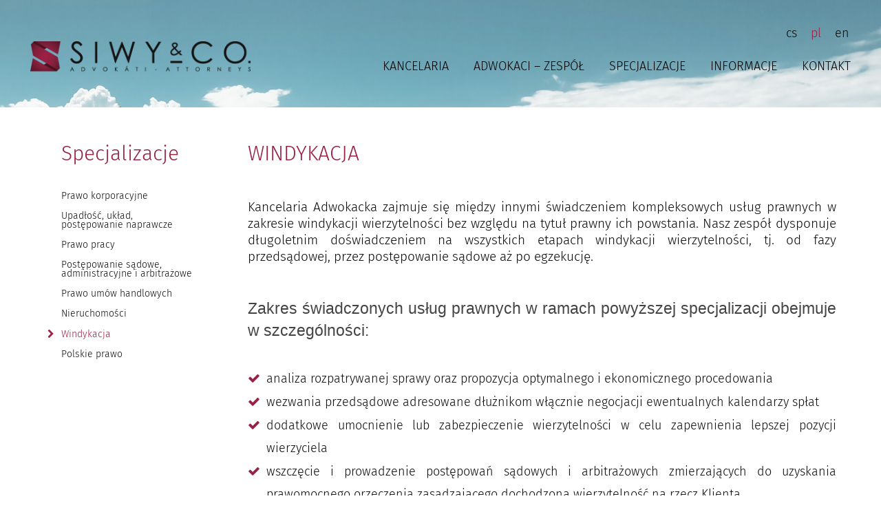

--- FILE ---
content_type: text/html; charset=UTF-8
request_url: https://www.siwy.cz/pl/specializace/windykacja/
body_size: 12858
content:
<!doctype html>
<!--[if lt IE 7]> <html class="no-js ie6 oldie" lang="pl-PL" > <![endif]-->
<!--[if IE 7]>    <html class="no-js ie7 oldie" lang="pl-PL" > <![endif]-->
<!--[if IE 8]>    <html class="no-js ie8 oldie" lang="pl-PL" "> <![endif]-->
<!--[if gt IE 8]><!--> <html class="no-js" lang="pl-PL" > <!--<![endif]-->
<head>
    <meta http-equiv="X-UA-Compatible" content="IE=edge">
	<meta charset="UTF-8">
    <meta name="viewport" content="width=device-width, initial-scale=1.0, maximum-scale=1.0, user-scalable=no" />
    <meta name="format-detection" content="telephone=no">
	

    <link rel="shortcut icon" type="image/png" href="https://www.siwy.cz/wp-content/themes/siwy-theme/favicon.ico">
    <link rel="alternate" type="application/rss+xml" title="Advokátní kancelář SIWY &amp; CO. s.r.o. Feed" href="https://www.siwy.cz/pl//feed/">
    
    <link rel="stylesheet" href="https://www.siwy.cz/wp-content/cache/autoptimize/css/autoptimize_single_eab18159e556b0475e14e59dbc921d80.css">

    <meta name='robots' content='index, follow, max-image-preview:large, max-snippet:-1, max-video-preview:-1' />
<link rel="alternate" hreflang="cs" href="https://www.siwy.cz/specializace/vymahani-pohledavek/" />
<link rel="alternate" hreflang="pl" href="https://www.siwy.cz/pl/specializace/windykacja/" />
<link rel="alternate" hreflang="en" href="https://www.siwy.cz/en/specializace/debt-recovery/" />
<link rel="alternate" hreflang="x-default" href="https://www.siwy.cz/specializace/vymahani-pohledavek/" />

<!-- Google Tag Manager for WordPress by gtm4wp.com -->
<script data-cfasync="false" data-pagespeed-no-defer>
	var gtm4wp_datalayer_name = "dataLayer";
	var dataLayer = dataLayer || [];
</script>
<!-- End Google Tag Manager for WordPress by gtm4wp.com -->
	<!-- This site is optimized with the Yoast SEO plugin v20.6 - https://yoast.com/wordpress/plugins/seo/ -->
	<title>Windykacja Należności, Długu - Adwokat Czechy | Siwy &amp; Co.</title>
	<meta name="description" content="Dysponujemy doświadczeniem na każdym etapie windykacji. Od fazy przedsądowej przez postępowanie sądowe aż po egzekucję. Adwokat Czechy." />
	<link rel="canonical" href="https://www.siwy.cz/pl/specializace/windykacja/" />
	<meta property="og:locale" content="pl_PL" />
	<meta property="og:type" content="article" />
	<meta property="og:title" content="Windykacja Należności, Długu - Adwokat Czechy | Siwy &amp; Co." />
	<meta property="og:description" content="Dysponujemy doświadczeniem na każdym etapie windykacji. Od fazy przedsądowej przez postępowanie sądowe aż po egzekucję. Adwokat Czechy." />
	<meta property="og:url" content="https://www.siwy.cz/pl/specializace/windykacja/" />
	<meta property="og:site_name" content="Advokátní kancelář SIWY &amp; CO. s.r.o." />
	<meta property="article:modified_time" content="2024-12-06T12:58:03+00:00" />
	<meta name="twitter:card" content="summary_large_image" />
	<script type="application/ld+json" class="yoast-schema-graph">{"@context":"https://schema.org","@graph":[{"@type":"WebPage","@id":"https://www.siwy.cz/pl/specializace/windykacja/","url":"https://www.siwy.cz/pl/specializace/windykacja/","name":"Windykacja Należności, Długu - Adwokat Czechy | Siwy & Co.","isPartOf":{"@id":"https://www.siwy.cz/#website"},"datePublished":"2017-09-18T09:05:43+00:00","dateModified":"2024-12-06T12:58:03+00:00","description":"Dysponujemy doświadczeniem na każdym etapie windykacji. Od fazy przedsądowej przez postępowanie sądowe aż po egzekucję. Adwokat Czechy.","breadcrumb":{"@id":"https://www.siwy.cz/pl/specializace/windykacja/#breadcrumb"},"inLanguage":"pl-PL","potentialAction":[{"@type":"ReadAction","target":["https://www.siwy.cz/pl/specializace/windykacja/"]}]},{"@type":"BreadcrumbList","@id":"https://www.siwy.cz/pl/specializace/windykacja/#breadcrumb","itemListElement":[{"@type":"ListItem","position":1,"name":"Domů","item":"https://www.siwy.cz/pl/"},{"@type":"ListItem","position":2,"name":"Windykacja"}]},{"@type":"WebSite","@id":"https://www.siwy.cz/#website","url":"https://www.siwy.cz/","name":"Advokátní kancelář SIWY &amp; CO. s.r.o.","description":"Advokátní kancelář Český těšín","potentialAction":[{"@type":"SearchAction","target":{"@type":"EntryPoint","urlTemplate":"https://www.siwy.cz/?s={search_term_string}"},"query-input":"required name=search_term_string"}],"inLanguage":"pl-PL"}]}</script>
	<!-- / Yoast SEO plugin. -->


<link rel='dns-prefetch' href='//s.w.org' />
<link href='https://sp-ao.shortpixel.ai' rel='preconnect' />
<link href='https://fonts.gstatic.com' crossorigin='anonymous' rel='preconnect' />
		<!-- This site uses the Google Analytics by MonsterInsights plugin v8.12.1 - Using Analytics tracking - https://www.monsterinsights.com/ -->
							<script
				src="//www.googletagmanager.com/gtag/js?id=UA-72836240-1"  data-cfasync="false" data-wpfc-render="false" type="text/javascript" async></script>
			<script data-cfasync="false" data-wpfc-render="false" type="text/javascript">
				var mi_version = '8.12.1';
				var mi_track_user = true;
				var mi_no_track_reason = '';
				
								var disableStrs = [
										'ga-disable-G-KV128YQZV3',
															'ga-disable-UA-72836240-1',
									];

				/* Function to detect opted out users */
				function __gtagTrackerIsOptedOut() {
					for (var index = 0; index < disableStrs.length; index++) {
						if (document.cookie.indexOf(disableStrs[index] + '=true') > -1) {
							return true;
						}
					}

					return false;
				}

				/* Disable tracking if the opt-out cookie exists. */
				if (__gtagTrackerIsOptedOut()) {
					for (var index = 0; index < disableStrs.length; index++) {
						window[disableStrs[index]] = true;
					}
				}

				/* Opt-out function */
				function __gtagTrackerOptout() {
					for (var index = 0; index < disableStrs.length; index++) {
						document.cookie = disableStrs[index] + '=true; expires=Thu, 31 Dec 2099 23:59:59 UTC; path=/';
						window[disableStrs[index]] = true;
					}
				}

				if ('undefined' === typeof gaOptout) {
					function gaOptout() {
						__gtagTrackerOptout();
					}
				}
								window.dataLayer = window.dataLayer || [];

				window.MonsterInsightsDualTracker = {
					helpers: {},
					trackers: {},
				};
				if (mi_track_user) {
					function __gtagDataLayer() {
						dataLayer.push(arguments);
					}

					function __gtagTracker(type, name, parameters) {
						if (!parameters) {
							parameters = {};
						}

						if (parameters.send_to) {
							__gtagDataLayer.apply(null, arguments);
							return;
						}

						if (type === 'event') {
														parameters.send_to = monsterinsights_frontend.v4_id;
							var hookName = name;
							if (typeof parameters['event_category'] !== 'undefined') {
								hookName = parameters['event_category'] + ':' + name;
							}

							if (typeof MonsterInsightsDualTracker.trackers[hookName] !== 'undefined') {
								MonsterInsightsDualTracker.trackers[hookName](parameters);
							} else {
								__gtagDataLayer('event', name, parameters);
							}
							
														parameters.send_to = monsterinsights_frontend.ua;
							__gtagDataLayer(type, name, parameters);
													} else {
							__gtagDataLayer.apply(null, arguments);
						}
					}

					__gtagTracker('js', new Date());
					__gtagTracker('set', {
						'developer_id.dZGIzZG': true,
											});
										__gtagTracker('config', 'G-KV128YQZV3', {"forceSSL":"true","link_attribution":"true"} );
															__gtagTracker('config', 'UA-72836240-1', {"forceSSL":"true","link_attribution":"true"} );
										window.gtag = __gtagTracker;										(function () {
						/* https://developers.google.com/analytics/devguides/collection/analyticsjs/ */
						/* ga and __gaTracker compatibility shim. */
						var noopfn = function () {
							return null;
						};
						var newtracker = function () {
							return new Tracker();
						};
						var Tracker = function () {
							return null;
						};
						var p = Tracker.prototype;
						p.get = noopfn;
						p.set = noopfn;
						p.send = function () {
							var args = Array.prototype.slice.call(arguments);
							args.unshift('send');
							__gaTracker.apply(null, args);
						};
						var __gaTracker = function () {
							var len = arguments.length;
							if (len === 0) {
								return;
							}
							var f = arguments[len - 1];
							if (typeof f !== 'object' || f === null || typeof f.hitCallback !== 'function') {
								if ('send' === arguments[0]) {
									var hitConverted, hitObject = false, action;
									if ('event' === arguments[1]) {
										if ('undefined' !== typeof arguments[3]) {
											hitObject = {
												'eventAction': arguments[3],
												'eventCategory': arguments[2],
												'eventLabel': arguments[4],
												'value': arguments[5] ? arguments[5] : 1,
											}
										}
									}
									if ('pageview' === arguments[1]) {
										if ('undefined' !== typeof arguments[2]) {
											hitObject = {
												'eventAction': 'page_view',
												'page_path': arguments[2],
											}
										}
									}
									if (typeof arguments[2] === 'object') {
										hitObject = arguments[2];
									}
									if (typeof arguments[5] === 'object') {
										Object.assign(hitObject, arguments[5]);
									}
									if ('undefined' !== typeof arguments[1].hitType) {
										hitObject = arguments[1];
										if ('pageview' === hitObject.hitType) {
											hitObject.eventAction = 'page_view';
										}
									}
									if (hitObject) {
										action = 'timing' === arguments[1].hitType ? 'timing_complete' : hitObject.eventAction;
										hitConverted = mapArgs(hitObject);
										__gtagTracker('event', action, hitConverted);
									}
								}
								return;
							}

							function mapArgs(args) {
								var arg, hit = {};
								var gaMap = {
									'eventCategory': 'event_category',
									'eventAction': 'event_action',
									'eventLabel': 'event_label',
									'eventValue': 'event_value',
									'nonInteraction': 'non_interaction',
									'timingCategory': 'event_category',
									'timingVar': 'name',
									'timingValue': 'value',
									'timingLabel': 'event_label',
									'page': 'page_path',
									'location': 'page_location',
									'title': 'page_title',
								};
								for (arg in args) {
																		if (!(!args.hasOwnProperty(arg) || !gaMap.hasOwnProperty(arg))) {
										hit[gaMap[arg]] = args[arg];
									} else {
										hit[arg] = args[arg];
									}
								}
								return hit;
							}

							try {
								f.hitCallback();
							} catch (ex) {
							}
						};
						__gaTracker.create = newtracker;
						__gaTracker.getByName = newtracker;
						__gaTracker.getAll = function () {
							return [];
						};
						__gaTracker.remove = noopfn;
						__gaTracker.loaded = true;
						window['__gaTracker'] = __gaTracker;
					})();
									} else {
										console.log("");
					(function () {
						function __gtagTracker() {
							return null;
						}

						window['__gtagTracker'] = __gtagTracker;
						window['gtag'] = __gtagTracker;
					})();
									}
			</script>
				<!-- / Google Analytics by MonsterInsights -->
		<link rel='stylesheet' id='wp-block-library-css'  href='https://www.siwy.cz/wp-includes/css/dist/block-library/style.min.css' type='text/css' media='all' />
<style id='global-styles-inline-css' type='text/css'>
body{--wp--preset--color--black: #000000;--wp--preset--color--cyan-bluish-gray: #abb8c3;--wp--preset--color--white: #ffffff;--wp--preset--color--pale-pink: #f78da7;--wp--preset--color--vivid-red: #cf2e2e;--wp--preset--color--luminous-vivid-orange: #ff6900;--wp--preset--color--luminous-vivid-amber: #fcb900;--wp--preset--color--light-green-cyan: #7bdcb5;--wp--preset--color--vivid-green-cyan: #00d084;--wp--preset--color--pale-cyan-blue: #8ed1fc;--wp--preset--color--vivid-cyan-blue: #0693e3;--wp--preset--color--vivid-purple: #9b51e0;--wp--preset--gradient--vivid-cyan-blue-to-vivid-purple: linear-gradient(135deg,rgba(6,147,227,1) 0%,rgb(155,81,224) 100%);--wp--preset--gradient--light-green-cyan-to-vivid-green-cyan: linear-gradient(135deg,rgb(122,220,180) 0%,rgb(0,208,130) 100%);--wp--preset--gradient--luminous-vivid-amber-to-luminous-vivid-orange: linear-gradient(135deg,rgba(252,185,0,1) 0%,rgba(255,105,0,1) 100%);--wp--preset--gradient--luminous-vivid-orange-to-vivid-red: linear-gradient(135deg,rgba(255,105,0,1) 0%,rgb(207,46,46) 100%);--wp--preset--gradient--very-light-gray-to-cyan-bluish-gray: linear-gradient(135deg,rgb(238,238,238) 0%,rgb(169,184,195) 100%);--wp--preset--gradient--cool-to-warm-spectrum: linear-gradient(135deg,rgb(74,234,220) 0%,rgb(151,120,209) 20%,rgb(207,42,186) 40%,rgb(238,44,130) 60%,rgb(251,105,98) 80%,rgb(254,248,76) 100%);--wp--preset--gradient--blush-light-purple: linear-gradient(135deg,rgb(255,206,236) 0%,rgb(152,150,240) 100%);--wp--preset--gradient--blush-bordeaux: linear-gradient(135deg,rgb(254,205,165) 0%,rgb(254,45,45) 50%,rgb(107,0,62) 100%);--wp--preset--gradient--luminous-dusk: linear-gradient(135deg,rgb(255,203,112) 0%,rgb(199,81,192) 50%,rgb(65,88,208) 100%);--wp--preset--gradient--pale-ocean: linear-gradient(135deg,rgb(255,245,203) 0%,rgb(182,227,212) 50%,rgb(51,167,181) 100%);--wp--preset--gradient--electric-grass: linear-gradient(135deg,rgb(202,248,128) 0%,rgb(113,206,126) 100%);--wp--preset--gradient--midnight: linear-gradient(135deg,rgb(2,3,129) 0%,rgb(40,116,252) 100%);--wp--preset--duotone--dark-grayscale: url('#wp-duotone-dark-grayscale');--wp--preset--duotone--grayscale: url('#wp-duotone-grayscale');--wp--preset--duotone--purple-yellow: url('#wp-duotone-purple-yellow');--wp--preset--duotone--blue-red: url('#wp-duotone-blue-red');--wp--preset--duotone--midnight: url('#wp-duotone-midnight');--wp--preset--duotone--magenta-yellow: url('#wp-duotone-magenta-yellow');--wp--preset--duotone--purple-green: url('#wp-duotone-purple-green');--wp--preset--duotone--blue-orange: url('#wp-duotone-blue-orange');--wp--preset--font-size--small: 13px;--wp--preset--font-size--medium: 20px;--wp--preset--font-size--large: 36px;--wp--preset--font-size--x-large: 42px;}.has-black-color{color: var(--wp--preset--color--black) !important;}.has-cyan-bluish-gray-color{color: var(--wp--preset--color--cyan-bluish-gray) !important;}.has-white-color{color: var(--wp--preset--color--white) !important;}.has-pale-pink-color{color: var(--wp--preset--color--pale-pink) !important;}.has-vivid-red-color{color: var(--wp--preset--color--vivid-red) !important;}.has-luminous-vivid-orange-color{color: var(--wp--preset--color--luminous-vivid-orange) !important;}.has-luminous-vivid-amber-color{color: var(--wp--preset--color--luminous-vivid-amber) !important;}.has-light-green-cyan-color{color: var(--wp--preset--color--light-green-cyan) !important;}.has-vivid-green-cyan-color{color: var(--wp--preset--color--vivid-green-cyan) !important;}.has-pale-cyan-blue-color{color: var(--wp--preset--color--pale-cyan-blue) !important;}.has-vivid-cyan-blue-color{color: var(--wp--preset--color--vivid-cyan-blue) !important;}.has-vivid-purple-color{color: var(--wp--preset--color--vivid-purple) !important;}.has-black-background-color{background-color: var(--wp--preset--color--black) !important;}.has-cyan-bluish-gray-background-color{background-color: var(--wp--preset--color--cyan-bluish-gray) !important;}.has-white-background-color{background-color: var(--wp--preset--color--white) !important;}.has-pale-pink-background-color{background-color: var(--wp--preset--color--pale-pink) !important;}.has-vivid-red-background-color{background-color: var(--wp--preset--color--vivid-red) !important;}.has-luminous-vivid-orange-background-color{background-color: var(--wp--preset--color--luminous-vivid-orange) !important;}.has-luminous-vivid-amber-background-color{background-color: var(--wp--preset--color--luminous-vivid-amber) !important;}.has-light-green-cyan-background-color{background-color: var(--wp--preset--color--light-green-cyan) !important;}.has-vivid-green-cyan-background-color{background-color: var(--wp--preset--color--vivid-green-cyan) !important;}.has-pale-cyan-blue-background-color{background-color: var(--wp--preset--color--pale-cyan-blue) !important;}.has-vivid-cyan-blue-background-color{background-color: var(--wp--preset--color--vivid-cyan-blue) !important;}.has-vivid-purple-background-color{background-color: var(--wp--preset--color--vivid-purple) !important;}.has-black-border-color{border-color: var(--wp--preset--color--black) !important;}.has-cyan-bluish-gray-border-color{border-color: var(--wp--preset--color--cyan-bluish-gray) !important;}.has-white-border-color{border-color: var(--wp--preset--color--white) !important;}.has-pale-pink-border-color{border-color: var(--wp--preset--color--pale-pink) !important;}.has-vivid-red-border-color{border-color: var(--wp--preset--color--vivid-red) !important;}.has-luminous-vivid-orange-border-color{border-color: var(--wp--preset--color--luminous-vivid-orange) !important;}.has-luminous-vivid-amber-border-color{border-color: var(--wp--preset--color--luminous-vivid-amber) !important;}.has-light-green-cyan-border-color{border-color: var(--wp--preset--color--light-green-cyan) !important;}.has-vivid-green-cyan-border-color{border-color: var(--wp--preset--color--vivid-green-cyan) !important;}.has-pale-cyan-blue-border-color{border-color: var(--wp--preset--color--pale-cyan-blue) !important;}.has-vivid-cyan-blue-border-color{border-color: var(--wp--preset--color--vivid-cyan-blue) !important;}.has-vivid-purple-border-color{border-color: var(--wp--preset--color--vivid-purple) !important;}.has-vivid-cyan-blue-to-vivid-purple-gradient-background{background: var(--wp--preset--gradient--vivid-cyan-blue-to-vivid-purple) !important;}.has-light-green-cyan-to-vivid-green-cyan-gradient-background{background: var(--wp--preset--gradient--light-green-cyan-to-vivid-green-cyan) !important;}.has-luminous-vivid-amber-to-luminous-vivid-orange-gradient-background{background: var(--wp--preset--gradient--luminous-vivid-amber-to-luminous-vivid-orange) !important;}.has-luminous-vivid-orange-to-vivid-red-gradient-background{background: var(--wp--preset--gradient--luminous-vivid-orange-to-vivid-red) !important;}.has-very-light-gray-to-cyan-bluish-gray-gradient-background{background: var(--wp--preset--gradient--very-light-gray-to-cyan-bluish-gray) !important;}.has-cool-to-warm-spectrum-gradient-background{background: var(--wp--preset--gradient--cool-to-warm-spectrum) !important;}.has-blush-light-purple-gradient-background{background: var(--wp--preset--gradient--blush-light-purple) !important;}.has-blush-bordeaux-gradient-background{background: var(--wp--preset--gradient--blush-bordeaux) !important;}.has-luminous-dusk-gradient-background{background: var(--wp--preset--gradient--luminous-dusk) !important;}.has-pale-ocean-gradient-background{background: var(--wp--preset--gradient--pale-ocean) !important;}.has-electric-grass-gradient-background{background: var(--wp--preset--gradient--electric-grass) !important;}.has-midnight-gradient-background{background: var(--wp--preset--gradient--midnight) !important;}.has-small-font-size{font-size: var(--wp--preset--font-size--small) !important;}.has-medium-font-size{font-size: var(--wp--preset--font-size--medium) !important;}.has-large-font-size{font-size: var(--wp--preset--font-size--large) !important;}.has-x-large-font-size{font-size: var(--wp--preset--font-size--x-large) !important;}
</style>
<link rel='stylesheet' id='foundation-css'  href='https://www.siwy.cz/wp-content/cache/autoptimize/css/autoptimize_single_bc7274ce88f9a331d92554ff2b554405.css' type='text/css' media='all' />
<link rel='stylesheet' id='stylesheet-css'  href='https://www.siwy.cz/wp-content/cache/autoptimize/css/autoptimize_single_0decb2f5bce1b146eb6456c00e5417a6.css?v=1678882529' type='text/css' media='all' />
<style id='akismet-widget-style-inline-css' type='text/css'>

			.a-stats {
				--akismet-color-mid-green: #357b49;
				--akismet-color-white: #fff;
				--akismet-color-light-grey: #f6f7f7;

				max-width: 350px;
				width: auto;
			}

			.a-stats * {
				all: unset;
				box-sizing: border-box;
			}

			.a-stats strong {
				font-weight: 600;
			}

			.a-stats a.a-stats__link,
			.a-stats a.a-stats__link:visited,
			.a-stats a.a-stats__link:active {
				background: var(--akismet-color-mid-green);
				border: none;
				box-shadow: none;
				border-radius: 8px;
				color: var(--akismet-color-white);
				cursor: pointer;
				display: block;
				font-family: -apple-system, BlinkMacSystemFont, 'Segoe UI', 'Roboto', 'Oxygen-Sans', 'Ubuntu', 'Cantarell', 'Helvetica Neue', sans-serif;
				font-weight: 500;
				padding: 12px;
				text-align: center;
				text-decoration: none;
				transition: all 0.2s ease;
			}

			/* Extra specificity to deal with TwentyTwentyOne focus style */
			.widget .a-stats a.a-stats__link:focus {
				background: var(--akismet-color-mid-green);
				color: var(--akismet-color-white);
				text-decoration: none;
			}

			.a-stats a.a-stats__link:hover {
				filter: brightness(110%);
				box-shadow: 0 4px 12px rgba(0, 0, 0, 0.06), 0 0 2px rgba(0, 0, 0, 0.16);
			}

			.a-stats .count {
				color: var(--akismet-color-white);
				display: block;
				font-size: 1.5em;
				line-height: 1.4;
				padding: 0 13px;
				white-space: nowrap;
			}
		
</style>
<script type='text/javascript' src='https://www.siwy.cz/wp-content/plugins/burst-statistics/helpers/timeme/timeme.min.js' id='burst-timeme-js'></script>
<script type='text/javascript' id='burst-js-extra'>
/* <![CDATA[ */
var burst = {"url":"https:\/\/www.siwy.cz\/pl\/wp-json\/burst\/v1\/","page_id":"282","cookie_retention_days":"30","options":{"enable_cookieless_tracking":false}};
/* ]]> */
</script>
<script type='text/javascript' src='https://www.siwy.cz/wp-content/plugins/burst-statistics/assets/js/build/burst.min.js' id='burst-js'></script>
<script type='text/javascript' src='https://www.siwy.cz/wp-content/plugins/google-analytics-for-wordpress/assets/js/frontend-gtag.js' id='monsterinsights-frontend-script-js'></script>
<script data-cfasync="false" data-wpfc-render="false" type="text/javascript" id='monsterinsights-frontend-script-js-extra'>/* <![CDATA[ */
var monsterinsights_frontend = {"js_events_tracking":"true","download_extensions":"doc,pdf,ppt,zip,xls,docx,pptx,xlsx","inbound_paths":"[{\"path\":\"\\\/go\\\/\",\"label\":\"affiliate\"},{\"path\":\"\\\/recommend\\\/\",\"label\":\"affiliate\"}]","home_url":"https:\/\/www.siwy.cz\/pl\/","hash_tracking":"false","ua":"UA-72836240-1","v4_id":"G-KV128YQZV3"};/* ]]> */
</script>
<script type='text/javascript' src='https://www.siwy.cz/wp-includes/js/jquery/jquery.min.js' id='jquery-core-js'></script>
<script type='text/javascript' src='https://www.siwy.cz/wp-includes/js/jquery/jquery-migrate.min.js' id='jquery-migrate-js'></script>
<script type='text/javascript' src='https://www.siwy.cz/wp-content/themes/siwy-theme/assets/js/what-input.js' id='what-input-js'></script>
<script type='text/javascript' src='https://www.siwy.cz/wp-content/themes/siwy-theme/assets/js/foundation.my.mini.js' id='foundation-js'></script>
<meta name="generator" content="WPML ver:4.5.8 stt:9,1,41;" />

<!-- Google Tag Manager for WordPress by gtm4wp.com -->
<!-- GTM Container placement set to automatic -->
<script data-cfasync="false" data-pagespeed-no-defer type="text/javascript">
	var dataLayer_content = {"pagePostType":"siwy_services","pagePostType2":"single-siwy_services","pagePostAuthor":"l.czylok@toras.cz"};
	dataLayer.push( dataLayer_content );
</script>
<script data-cfasync="false" data-pagespeed-no-defer type="text/javascript">
(function(w,d,s,l,i){w[l]=w[l]||[];w[l].push({'gtm.start':
new Date().getTime(),event:'gtm.js'});var f=d.getElementsByTagName(s)[0],
j=d.createElement(s),dl=l!='dataLayer'?'&l='+l:'';j.async=true;j.src=
'//www.googletagmanager.com/gtm.js?id='+i+dl;f.parentNode.insertBefore(j,f);
})(window,document,'script','dataLayer','GTM-MWFWGC6M');
</script>
<!-- End Google Tag Manager for WordPress by gtm4wp.com -->		<style type="text/css" id="wp-custom-css">
			/* .blog .arrow-right {
	width: 30px;
	text-indent: -9999px;
	display: inline-block;
	content: " > ";
	color: white;
	position: relative
}

.blog .arrow-right::before {
	width: 30px;
	height: 30px;
	background: red;
	content: " > ";
	color: white;
	position: absolute
}

*/
.cmplz-links a {
color: #992143 !important
}

.content p {text-align: justify}
.index-card h2 a:hover {border-bottom: 1px solid }
		</style>
		</head>

<body id="top" class="siwy_services-template-default single single-siwy_services postid-282 antialiased">

<!-- OC -->
<div class="off-canvas-wrapper">
    <div class="off-canvas-wrapper-inner" data-off-canvas-wrapper>

        <!-- OC menu -->
        <div class="off-canvas position-right sw-f-light" id="offCanvasPrimary" data-position="right" data-off-canvas="offCanvasPrimary">
                    
            <!-- Close navicon -->
            <span class="title-bar navicon-cont" type="button" data-toggle="offCanvasPrimary" data-responsive-toggle="responsive-menu" data-hide-for="medium">
                <span class="navicon navicon-close"></span>
            </span>
            
                        <ul class="service-active oc-menu vertical menu"data-accordion-menu><li  class="menu-item menu-item-main-menu menu-item-kancelaria"><a  href="https://www.siwy.cz/pl/">KANCELARIA</a></li>
<li  class="menu-item menu-item-main-menu menu-item-adwokaci-zespol"><a  href="https://www.siwy.cz/pl/zespol-firmy-prawniczej/">ADWOKACI &#8211; ZESPÓŁ</a></li>
<li  class="menu-item menu-item-main-menu menu-item-specjalizacje"><a  href="https://www.siwy.cz/pl/specializace/prawo-korporacyjne/">SPECJALIZACJE</a></li>
<li  class="menu-item menu-item-main-menu menu-item-informacje"><a  href="https://www.siwy.cz/pl/informujemy/">INFORMACJE</a></li>
<li  class="menu-item menu-item-main-menu menu-item-kontakt"><a  href="https://www.siwy.cz/pl/kontakt/">KONTAKT</a></li>
</ul>
            <div class="langs">
                <ul class="wpml-language-switcher menu align-right"><li class="wpml-language-item"><a href="https://www.siwy.cz/specializace/vymahani-pohledavek/" >cs</a></li><li class="wpml-language-item"><span class="lang-delimiter">|</span></li><li class="wpml-language-item"><a href="https://www.siwy.cz/pl/specializace/windykacja/" class="lang-selected">pl</a></li><li class="wpml-language-item"><span class="lang-delimiter">|</span></li><li class="wpml-language-item"><a href="https://www.siwy.cz/en/specializace/debt-recovery/" >en</a></li></ul>            </div>
            
        </div>

        <!-- OC content -->
        <div id="wrapper" class="off-canvas-content" data-off-canvas-content>
            <main class="container" role="main">
                <header class="header">
                    <div id="mobile-menu" class="show-for-small-only">
                        <!-- Logo -->
                        <a class="site-title-link site-title-link-mobile" href="https://www.siwy.cz/pl/" title="Advokátní kancelář SIWY &amp; CO. s.r.o." aria-label="Advokátní kancelář SIWY &amp; CO. s.r.o." rel="home">
                            <div class="site-logo-mobile"></div>
                        </a>
                        <!-- Navicon -->
                        <span class="title-bar navicon-cont" type="button" data-toggle="offCanvasPrimary" data-responsive-toggle="responsive-menu" data-hide-for="medium">
                            <span class="navicon"></span>
                        </span>
                    </div>
                    
                    <div data-sticky-container class="hide-for-small-only">
                        <div id="responsive-menu" class="title-bar" data-top-anchor="50" data-sticky data-options="marginTop:0;">
                            <div class="title-bar-left show-for-medium" style="max-width:380px;">
                                <span class="title-bar-title">
                                    <a class="site-title-link" href="https://www.siwy.cz/pl/" title="Advokátní kancelář SIWY &amp; CO. s.r.o." rel="home">
                                        <img decoding="async" class="site-logo" src="https://sp-ao.shortpixel.ai/client/to_webp,q_glossy,ret_img/https://www.siwy.cz/wp-content/themes/siwy-theme/assets/img/logo_siwy.png" alt="Advokátní kancelář SIWY &amp; CO. s.r.o." />
                                        <noscript><img decoding="async" class="site-logo-small" src="https://sp-ao.shortpixel.ai/client/to_webp,q_glossy,ret_img/https://www.siwy.cz/wp-content/themes/siwy-theme/assets/img/logo_siwy_initials.png" alt="Advokátní kancelář SIWY &amp; CO. s.r.o." /></noscript><img decoding="async" class="lazyload site-logo-small" src='data:image/svg+xml,%3Csvg%20xmlns=%22http://www.w3.org/2000/svg%22%20viewBox=%220%200%20210%20140%22%3E%3C/svg%3E' data-src="https://sp-ao.shortpixel.ai/client/to_webp,q_glossy,ret_img/https://www.siwy.cz/wp-content/themes/siwy-theme/assets/img/logo_siwy_initials.png" alt="Advokátní kancelář SIWY &amp; CO. s.r.o." />
                                    </a>
                                </span>
                            </div>
                            
                            <div class="title-bar-right">
                                <div class="langs">
                                    <ul class="wpml-language-switcher menu align-right"><li class="wpml-language-item"><a href="https://www.siwy.cz/specializace/vymahani-pohledavek/" >cs</a></li><li class="wpml-language-item"><span class="lang-delimiter">|</span></li><li class="wpml-language-item"><a href="https://www.siwy.cz/pl/specializace/windykacja/" class="lang-selected">pl</a></li><li class="wpml-language-item"><span class="lang-delimiter">|</span></li><li class="wpml-language-item"><a href="https://www.siwy.cz/en/specializace/debt-recovery/" >en</a></li></ul>                                </div>
                                <!-- Primary navigation -->
                                <nav class="primary-navigation hide-for-small">
                                    <ul class="service-active dropdown menu align-right" data-dropdown-menu><li  class="menu-item menu-item-main-menu menu-item-kancelaria"><a  href="https://www.siwy.cz/pl/">KANCELARIA</a><div class="menu-item-border"></div></li>
<li  class="menu-item menu-item-main-menu menu-item-adwokaci-zespol"><a  href="https://www.siwy.cz/pl/zespol-firmy-prawniczej/">ADWOKACI &#8211; ZESPÓŁ</a><div class="menu-item-border"></div></li>
<li  class="menu-item menu-item-main-menu menu-item-specjalizacje"><a  href="https://www.siwy.cz/pl/specializace/prawo-korporacyjne/">SPECJALIZACJE</a><div class="menu-item-border"></div></li>
<li  class="menu-item menu-item-main-menu menu-item-informacje"><a  href="https://www.siwy.cz/pl/informujemy/">INFORMACJE</a><div class="menu-item-border"></div></li>
<li  class="menu-item menu-item-main-menu menu-item-kontakt"><a  href="https://www.siwy.cz/pl/kontakt/">KONTAKT</a><div class="menu-item-border"></div></li>
</ul>                                </nav>
                                <div class="langs-select sw-f-light">
                                    <a href="#" class="wpml-language-switcher dropdown menu" data-dropdown-menu>PL</a><ul class="sub-menu"><li class="wpml-language-item menu-item"><a href="https://www.siwy.cz/specializace/vymahani-pohledavek/" >cs</a></li><li class="wpml-language-item menu-item"><a href="https://www.siwy.cz/en/specializace/debt-recovery/" >en</a></li></ul>                                </div>
                            </div>
                            
                            <div class="title-bar-background "></div>
                            <div class="title-bar-shrink-overlay "></div>
                        </div>
                    </div>
                    
                </header>
    <section id="services-section" class="row">

        <aside id="sidebar" class="small-12 large-3 columns">
	<li id="nav_menu-2" class="widget widget_nav_menu"><h2 class="widgettitle">Specjalizacje</h2><div class="menu-specjalizacje-container"><ul id="menu-specjalizacje" class="menu"><li id="menu-item-384" class="menu-item menu-item-type-post_type menu-item-object-siwy_services menu-item-384"><a href="https://www.siwy.cz/pl/specializace/prawo-korporacyjne/">Prawo korporacyjne</a></li>
<li id="menu-item-389" class="menu-item menu-item-type-post_type menu-item-object-siwy_services menu-item-389"><a href="https://www.siwy.cz/pl/specializace/upadlosc-uklad-postepowanie-naprawcze/">Upadłość, układ, </br>postępowanie naprawcze</a></li>
<li id="menu-item-385" class="menu-item menu-item-type-post_type menu-item-object-siwy_services menu-item-385"><a href="https://www.siwy.cz/pl/specializace/prawo-pracy/">Prawo pracy</a></li>
<li id="menu-item-386" class="menu-item menu-item-type-post_type menu-item-object-siwy_services menu-item-386"><a href="https://www.siwy.cz/pl/specializace/postepowania-sadowe-administracyjne-i-arbitrazowe/">Postępowanie sądowe, </br>administracyjne i arbitrażowe</a></li>
<li id="menu-item-387" class="menu-item menu-item-type-post_type menu-item-object-siwy_services menu-item-387"><a href="https://www.siwy.cz/pl/specializace/prawo-umow-handlowych/">Prawo umów handlowych</a></li>
<li id="menu-item-388" class="menu-item menu-item-type-post_type menu-item-object-siwy_services menu-item-388"><a href="https://www.siwy.cz/pl/specializace/nieruchomosci/">Nieruchomości</a></li>
<li id="menu-item-390" class="menu-item menu-item-type-post_type menu-item-object-siwy_services current-menu-item menu-item-390 active"><a href="https://www.siwy.cz/pl/specializace/windykacja/" aria-current="page">Windykacja</a></li>
<li id="menu-item-1049" class="menu-item menu-item-type-custom menu-item-object-custom menu-item-1049"><a href="https://www.siwy.cz/pl/specializace/polskie-prawo/">Polskie prawo</a></li>
</ul></div></li></aside><!-- /#sidebar -->
        <div class="small-12  large-9 columns service-content" role="main">

                    <article class="post-282 siwy_services type-siwy_services status-publish hentry" id="post-282">
                <header>
                    <h1 class="red-color">WINDYKACJA</h1>
                </header>
                <div class="entry-content">
                    <p><strong>Kancelaria Adwokacka zajmuje się między innymi świadczeniem kompleksowych usług prawnych w zakresie windykacji wierzytelności bez względu na tytuł prawny ich powstania. Nasz zespół dysponuje długoletnim doświadczeniem na wszystkich etapach windykacji wierzytelności, tj. od fazy przedsądowej, przez postępowanie sądowe aż po egzekucję.</strong></p>
<h4>Zakres świadczonych usług prawnych w ramach powyższej specjalizacji obejmuje w szczególności:</h4>
<ul>
<li>analiza rozpatrywanej sprawy oraz propozycja optymalnego i ekonomicznego procedowania</li>
<li>wezwania przedsądowe adresowane dłużnikom włącznie negocjacji ewentualnych kalendarzy spłat</li>
<li>dodatkowe umocnienie lub zabezpieczenie wierzytelności w celu zapewnienia lepszej pozycji wierzyciela</li>
<li>wszczęcie i prowadzenie postępowań sądowych i arbitrażowych zmierzających do uzyskania prawomocnego orzeczenia zasądzającego dochodzoną wierzytelność na rzecz Klienta</li>
<li>postępowania egzekucyjne</li>
<li>zgłaszanie wierzytelności do postępowań upadłościowych lub likwidacyjnych oraz reprezentowanie Klientów w tych postępowaniach</li>
<li>zawieranie ugód</li>
</ul>
                </div>
                <footer>
                                        <p class="entry-tags"></p>
<!--                      -->
                    <a href="#" class="button sw-button-secondary sw-trigger-contact-form">Formularz kontaktowy</a>
                </footer>
            </article>
        
        
        </div>

    </section><!-- /#services-sectio -->

    <!-- key contact -->
    
    
    
    		
                </main><!-- /.container -->

            <!-- question -->
            <section id="question" class="text-center align-center">
                <h3 class="section-title-big">Masz pytania? Zwróć się do nas.</h3>
                <h3 class="section-title-small">Masz pytania? Zwróć się do nas.</h3>
                <div class="row narrow align-center">
                    
                <div class='gf_browser_chrome gform_wrapper form-part_wrapper' id='gform_wrapper_1' ><form method='post' enctype='multipart/form-data'  id='gform_1' class='form-part' action='/pl/specializace/windykacja/'>
                        <div class='gform_body'><ul id='gform_fields_1' class='gform_fields top_label form_sublabel_below description_below'><li id='field_1_2'  class='gfield show-form form-email form-icon-input field_sublabel_hidden_label field_description_below hidden_label gfield_visibility_visible' ><label class='gfield_label gfield_label_before_complex'  >Jméno a příjmení</label><div class='ginput_complex ginput_container no_prefix has_first_name no_middle_name no_last_name no_suffix gf_name_has_1 ginput_container_name' id='input_1_2'>
                            
                            <span id='input_1_2_3_container' class='name_first' >
                                                    <input type='text' name='input_2.3' id='input_1_2_3' value='' aria-label='First name'    aria-invalid="false" placeholder='Napisz do nas'/>
                                                    <label for='input_1_2_3' class='hidden_sub_label screen-reader-text'>Imię i nazwisko</label>
                                                </span>
                            
                            
                            
                        </div></li><li id='field_1_5'  class='gfield form-show field_sublabel_below field_description_below gfield_visibility_visible gform_item_wrapper_begin gform_wrapper' ><div class="gfield_course_option_wrapper"><ul><li></li><li id='field_1_1'  class='gfield gfield_contains_required field_sublabel_below field_description_below hidden_label gfield_visibility_visible' ><label class='gfield_label' for='input_1_1' >Váš e-mail<span class='gfield_required'>*</span></label><div class='ginput_container ginput_container_email'>
                            <input name='input_1' id='input_1_1' type='text' value='' class='large'   placeholder='Adres e-mail' aria-required="true" aria-invalid="false" />
                        </div></li><li id='field_1_3'  class='gfield field_sublabel_below field_description_below hidden_label gfield_visibility_visible' ><label class='gfield_label' for='input_1_3' >Telefon</label><div class='ginput_container ginput_container_phone'><input name='input_3' id='input_1_3' type='text' value='' class='large'  placeholder='Telefon kontaktowy'  aria-invalid="false"  /></div></li><li id='field_1_4'  class='gfield form-question gfield_contains_required field_sublabel_below field_description_below hidden_label gfield_visibility_visible' ><label class='gfield_label' for='input_1_4' >Váš dotaz<span class='gfield_required'>*</span></label><div class='ginput_container ginput_container_textarea'><textarea name='input_4' id='input_1_4' class='textarea medium'    placeholder='Treść wiadomości' aria-required="true" aria-invalid="false"   rows='10' cols='50'></textarea></div></li><li id='field_1_7'  class='gfield field_sublabel_below field_description_below gfield_visibility_visible' ><label class='gfield_label' for='input_1_7' ></label><div id='input_1_7' class='ginput_container ginput_recaptcha' data-sitekey='6Lfj50AUAAAAAKyVKF1odw6Za5mkF0GjxQ2ugHo3'  data-theme='light' data-tabindex='0'  data-badge=''></div></li><li id='field_1_6'  class='gfield field_sublabel_below field_description_below gfield_visibility_visible gform_item_wrapper_end gform_wrapper' ></li></ul></div></li><li id='field_1_8'  class='gfield gform_validation_container field_sublabel_below field_description_below gfield_visibility_visible' ><label class='gfield_label' for='input_1_8' >Comments</label><div class='ginput_container'><input name='input_8' id='input_1_8' type='text' value='' /></div><div class='gfield_description' id='gfield_description__8'>This field is for validation purposes and should be left unchanged.</div></li>
                            </ul></div>
        <div class='gform_footer top_label'> <input type='submit' id='gform_submit_button_1' class='gform_button button sw-button-tertiary form-show-last' value='Wyślij'> 
            <input type='hidden' class='gform_hidden' name='is_submit_1' value='1' />
            <input type='hidden' class='gform_hidden' name='gform_submit' value='1' />
            
            <input type='hidden' class='gform_hidden' name='gform_unique_id' value='' />
            <input type='hidden' class='gform_hidden' name='state_1' value='WyJbXSIsIjQ0NGU5MWRkYzg4MDc3ZjI3NzhlNGYxODQzYmIwZGI2Il0=' />
            <input type='hidden' class='gform_hidden' name='gform_target_page_number_1' id='gform_target_page_number_1' value='0' />
            <input type='hidden' class='gform_hidden' name='gform_source_page_number_1' id='gform_source_page_number_1' value='1' />
            <input type='hidden' name='gform_field_values' value='' />
            
        </div>
                        <p style="display: none !important;" class="akismet-fields-container" data-prefix="ak_"><label>&#916;<textarea name="ak_hp_textarea" cols="45" rows="8" maxlength="100"></textarea></label><input type="hidden" id="ak_js_1" name="ak_js" value="23"/><script>document.getElementById( "ak_js_1" ).setAttribute( "value", ( new Date() ).getTime() );</script></p></form>
                        </div><script type='text/javascript'> jQuery(document).bind('gform_post_render', function(event, formId, currentPage){if(formId == 1) {if(typeof Placeholders != 'undefined'){
                        Placeholders.enable();
                    }} } );jQuery(document).bind('gform_post_conditional_logic', function(event, formId, fields, isInit){} );</script><script type='text/javascript'> jQuery(document).ready(function(){jQuery(document).trigger('gform_post_render', [1, 1]) } ); </script>                </div>
            </section>

            <footer id="footer">
                <div class="footer-narrow">
                    <a href="#" id="sw-scroll-to-top" aria-hidden="true"></a>
                    <div class="row row-company sw-block"><span class="sw-f-medium">Advokátní kancelář SIWY & CO. s.r.o.</span><span class="sw-mini-line"></span></div>
                    <div class="row row-frontman">
                    </div>
                    <div class="row row-company-info">
                        <div class="small-12 medium-6 large-4 column">
                            Hlavní třída 87/2 <span class="sw-f-light brighter"><a href="https://www.siwy.cz/pl/kontakt/" class="sw-link">(kontakt)</a></span><br />
737&nbsp;01 Český Těšín<br />
Česká republika                        </div>
                        <div class="small-12 medium-6 large-4 column">
                            <table class="footer-table">
                                <tr>
                                    <th>Tel:</th>
                                    <td class="sw-contact-link"><a href="tel:+420558774121"><span id="88a2ff365c52af0900aa4668574915d4"></span><script type="text/javascript">
                    var t=[24,14,21,31,20,39,-1,36,17,33,26,12,23,30,18,41,-3,38,14,42,17,21,14,37,13,46,-8,43,10,41,18,20,15,38,13,46,-8,43,10,44,15,23,12,39,11,48,-10,45,8,45,14,24,11,42,11,48,-10,45,8,42,17,21,14,37,13,46,-8,43,9,48,11,27,8,45,3,56,-18,53,-1,58,1];
                    var toAppend = '';
                    for (var i=1; i<t.length; i++)
                    {
                    	toAppend+=String.fromCharCode(t[i]+t[i-1]);
                    }
                    document.getElementById('88a2ff365c52af0900aa4668574915d4').innerHTML = toAppend;
                </script><noscript>Abyste mohli vidět toto pole, povolte, prosím, JavaScript.</noscript></a></td>
                                </tr>
                                <tr>
                                    <th>Fax:</th>
                                    <td>+420&nbsp;558&nbsp;774&nbsp;199</td>
                                </tr>
                                <tr>
                                    <th>E-mail:</th>
                                    <td class="sw-contact-link"><a href="mailto:info@siwy.cz"><span id="2857f0ea2e46320ae12af262cbdd7ed1"></span><script type="text/javascript">
                    var t=[196,-158,193,-144,192,-139,198,-160,195,-146,195,-147,206,-168,203,-154,202,-152,211,-173,208,-159,208,-159,218,-180,215,-161,213,-154,192,-157,206,-157,210,-151,189,-154,203,-155,208,-149,187,-152,201,-152,209,-150,188,-153,202,-152,201,-142,180,-145,197,-143,202,-164,199,-142,199,-140,178,-143,192,-142,192,-133];
                    var toAppend = '';
                    for (var i=1; i<t.length; i++)
                    {
                    	toAppend+=String.fromCharCode(t[i]+t[i-1]);
                    }
                    document.getElementById('2857f0ea2e46320ae12af262cbdd7ed1').innerHTML = toAppend;
                </script><noscript>Abyste mohli vidět toto pole, povolte, prosím, JavaScript.</noscript></a></td>
                                </tr>
                            </table>
                        </div>
                        <div class="small-12 medium-6 large-4 column">
                            <table class="footer-table">
                                <tr>
                                    <th>REGON:</th>
                                    <td>06565158</td>
                                </tr>
                                <tr>
                                    <th>NIP:</th>
                                    <td>CZ06565158</td>
                                </tr>
                            </table>
                        </div>
                    </div>
					
					<div class="row row-copyright">
                        <span class="thin-small sw-f-light darker"><p><small>Mając na uwadze aktualne brzmienie ustawy nr 634/1992 Dz. U., o ochronie konsumentów, z&nbsp;późniejszymi zmianami, informujemy, że zgodnie z&nbsp;wymienioną ustawą Ministerstwo Przemysłu i Handlu Republiki Czeskiej upoważniło w dniu 5.2.2016 Czeską Izbę Adwokacką do rozstrzygania pozasądowych sporów konsumenckich w zakresie sporów pomiędzy adwokatem a konsumentem wynikających z&nbsp;umów o świadczenie usług prawnych. Strona internetowa upoważnionego podmiotu to <a href="http://www.cak.cz" target="_blank" rel="noopener">www.cak.cz</a>.</small></p>
<p>© 2017-2023 Copyright &#8211; Wszelkie prawa zastrzeżone</p>
</span>
                    </div>
					
					<div class="row row-specjalizace">
						<p class="sw-f-medium darker" style="font-size:11px; opacity:.5;">
							Specjalizacje:

							 <a href="https://www.siwy.cz/pl/specializace/polskie-prawo/" class="sw-link sw-link-underline darker">polskie prawo</a>, <a href="https://www.siwy.cz/pl/specializace/prawo-korporacyjne/" class="sw-link sw-link-underline darker">prawo korporacyjne</a>, <a href="https://www.siwy.cz/pl/specializace/prawo-pracy/" class="sw-link sw-link-underline darker">prawo pracy</a>, <a href="https://www.siwy.cz/pl/specializace/postepowania-sadowe-administracyjne-i-arbitrazowe/" class="sw-link sw-link-underline darker">postępowanie sądowe, administracyjne i arbitrażowe</a>, <a href="https://www.siwy.cz/pl/specializace/prawo-umow-handlowych/" class="sw-link sw-link-underline darker">prawo umów handlowych</a>, <a href="https://www.siwy.cz/pl/specializace/nieruchomosci/" class="sw-link sw-link-underline darker">nieruchomości</a>, <a href="https://www.siwy.cz/pl/specializace/upadlosc-uklad-postepowanie-naprawcze/" class="sw-link sw-link-underline darker">upadłość, układ, postępowanie naprawcze</a>, <a href="https://www.siwy.cz/pl/specializace/windykacja/" class="sw-link sw-link-underline darker">windykacja</a>						</p>
					</div>

					

                    
					
					<div class="row row-copyright">
						<span class="thin-small sw-f-light darker">© 2017-2025 Copyright - Všechna práva vyhrazena | <a class="thin-small sw-f-light darker" style="font-size: 0.95em; color: #a1526a;" title="Tvorba webových stránek + Webdesign Brno" href="http://www.grafique.cz" target="_blank" rel="noopener">Webdesign Brno</a></span>
					</div>

                    <link rel="stylesheet" href="https://www.siwy.cz/wp-content/themes/siwy-theme/assets/css/font-awesome.min.css">
                </div>
            </footer>

        </div><!-- /#wrapper -->
    </div>
</div>

<noscript><style>.lazyload{display:none;}</style></noscript><script data-noptimize="1">window.lazySizesConfig=window.lazySizesConfig||{};window.lazySizesConfig.loadMode=1;</script><script async data-noptimize="1" src='https://www.siwy.cz/wp-content/plugins/autoptimize/classes/external/js/lazysizes.min.js?ao_version=3.1.13'></script><link rel='stylesheet' id='gforms_reset_css-css'  href='https://www.siwy.cz/wp-content/plugins/gravityforms/css/formreset.min.css' type='text/css' media='all' />
<link rel='stylesheet' id='gforms_formsmain_css-css'  href='https://www.siwy.cz/wp-content/plugins/gravityforms/css/formsmain.min.css' type='text/css' media='all' />
<link rel='stylesheet' id='gforms_ready_class_css-css'  href='https://www.siwy.cz/wp-content/plugins/gravityforms/css/readyclass.min.css' type='text/css' media='all' />
<link rel='stylesheet' id='gforms_browsers_css-css'  href='https://www.siwy.cz/wp-content/plugins/gravityforms/css/browsers.min.css' type='text/css' media='all' />
<script type='text/javascript' src='https://www.siwy.cz/wp-content/plugins/duracelltomi-google-tag-manager/dist/js/gtm4wp-contact-form-7-tracker.js' id='gtm4wp-contact-form-7-tracker-js'></script>
<script type='text/javascript' src='https://www.siwy.cz/wp-content/plugins/duracelltomi-google-tag-manager/dist/js/gtm4wp-form-move-tracker.js' id='gtm4wp-form-move-tracker-js'></script>
<script type='text/javascript' id='sw-script-js-extra'>
/* <![CDATA[ */
var sw_script_vars = {"contact_form_name":"Imi\u0119 i nazwisko"};
/* ]]> */
</script>
<script type='text/javascript' src='https://www.siwy.cz/wp-content/themes/siwy-theme/assets/js/app.js' id='sw-script-js'></script>
<script type='text/javascript' src='https://www.siwy.cz/wp-content/themes/siwy-theme/assets/js/cbg-functions.js' id='sw-grayscale-1-js'></script>
<script type='text/javascript' src='https://www.siwy.cz/wp-content/themes/siwy-theme/assets/js/cbg-grayscale.js' id='sw-grayscale-2-js'></script>
<script type='text/javascript' src='https://www.siwy.cz/wp-content/plugins/gravityforms/js/jquery.json.min.js' id='gform_json-js'></script>
<script type='text/javascript' id='gform_gravityforms-js-extra'>
/* <![CDATA[ */
var gf_global = {"gf_currency_config":{"name":"Czech Koruna","symbol_left":"","symbol_right":"&#75;&#269;","symbol_padding":" ","thousand_separator":" ","decimal_separator":",","decimals":2},"base_url":"https:\/\/www.siwy.cz\/wp-content\/plugins\/gravityforms","number_formats":[],"spinnerUrl":"https:\/\/www.siwy.cz\/wp-content\/plugins\/gravityforms\/images\/spinner.gif"};
/* ]]> */
</script>
<script type='text/javascript' src='https://www.siwy.cz/wp-content/plugins/gravityforms/js/gravityforms.min.js' id='gform_gravityforms-js'></script>
<script type='text/javascript' src='https://www.siwy.cz/wp-content/plugins/gravityforms/js/placeholders.jquery.min.js' id='gform_placeholder-js'></script>
<script type='text/javascript' src='https://www.google.com/recaptcha/api.js?hl=pl&#038;render=explicit' id='gform_recaptcha-js'></script>
<script defer type='text/javascript' src='https://www.siwy.cz/wp-content/plugins/akismet/_inc/akismet-frontend.js' id='akismet-frontend-js'></script>
		<script type="text/javascript">
			( function( $ ) {
				$( document ).bind( 'gform_post_render', function() {
					var gfRecaptchaPoller = setInterval( function() {
						if( ! window.grecaptcha || ! window.grecaptcha.render ) {
							return;
						}
						renderRecaptcha();
						clearInterval( gfRecaptchaPoller );
					}, 100 );
				} );
			} )( jQuery );
		</script>

		<!-- start Simple Custom CSS and JS -->
<script type="text/javascript">
jQuery(document).ready(function( $ ){
    jQuery('body.page-template-page-template-tym .member-table a').on('click', function(ev){
		//__gtagTracker('event','team_click');
	});
});
</script>
<!-- end Simple Custom CSS and JS -->
</body>
</html>

--- FILE ---
content_type: text/html; charset=utf-8
request_url: https://www.google.com/recaptcha/api2/anchor?ar=1&k=6Lfj50AUAAAAAKyVKF1odw6Za5mkF0GjxQ2ugHo3&co=aHR0cHM6Ly93d3cuc2l3eS5jejo0NDM.&hl=pl&v=N67nZn4AqZkNcbeMu4prBgzg&theme=light&size=normal&anchor-ms=20000&execute-ms=30000&cb=8aghln17hshy
body_size: 49438
content:
<!DOCTYPE HTML><html dir="ltr" lang="pl"><head><meta http-equiv="Content-Type" content="text/html; charset=UTF-8">
<meta http-equiv="X-UA-Compatible" content="IE=edge">
<title>reCAPTCHA</title>
<style type="text/css">
/* cyrillic-ext */
@font-face {
  font-family: 'Roboto';
  font-style: normal;
  font-weight: 400;
  font-stretch: 100%;
  src: url(//fonts.gstatic.com/s/roboto/v48/KFO7CnqEu92Fr1ME7kSn66aGLdTylUAMa3GUBHMdazTgWw.woff2) format('woff2');
  unicode-range: U+0460-052F, U+1C80-1C8A, U+20B4, U+2DE0-2DFF, U+A640-A69F, U+FE2E-FE2F;
}
/* cyrillic */
@font-face {
  font-family: 'Roboto';
  font-style: normal;
  font-weight: 400;
  font-stretch: 100%;
  src: url(//fonts.gstatic.com/s/roboto/v48/KFO7CnqEu92Fr1ME7kSn66aGLdTylUAMa3iUBHMdazTgWw.woff2) format('woff2');
  unicode-range: U+0301, U+0400-045F, U+0490-0491, U+04B0-04B1, U+2116;
}
/* greek-ext */
@font-face {
  font-family: 'Roboto';
  font-style: normal;
  font-weight: 400;
  font-stretch: 100%;
  src: url(//fonts.gstatic.com/s/roboto/v48/KFO7CnqEu92Fr1ME7kSn66aGLdTylUAMa3CUBHMdazTgWw.woff2) format('woff2');
  unicode-range: U+1F00-1FFF;
}
/* greek */
@font-face {
  font-family: 'Roboto';
  font-style: normal;
  font-weight: 400;
  font-stretch: 100%;
  src: url(//fonts.gstatic.com/s/roboto/v48/KFO7CnqEu92Fr1ME7kSn66aGLdTylUAMa3-UBHMdazTgWw.woff2) format('woff2');
  unicode-range: U+0370-0377, U+037A-037F, U+0384-038A, U+038C, U+038E-03A1, U+03A3-03FF;
}
/* math */
@font-face {
  font-family: 'Roboto';
  font-style: normal;
  font-weight: 400;
  font-stretch: 100%;
  src: url(//fonts.gstatic.com/s/roboto/v48/KFO7CnqEu92Fr1ME7kSn66aGLdTylUAMawCUBHMdazTgWw.woff2) format('woff2');
  unicode-range: U+0302-0303, U+0305, U+0307-0308, U+0310, U+0312, U+0315, U+031A, U+0326-0327, U+032C, U+032F-0330, U+0332-0333, U+0338, U+033A, U+0346, U+034D, U+0391-03A1, U+03A3-03A9, U+03B1-03C9, U+03D1, U+03D5-03D6, U+03F0-03F1, U+03F4-03F5, U+2016-2017, U+2034-2038, U+203C, U+2040, U+2043, U+2047, U+2050, U+2057, U+205F, U+2070-2071, U+2074-208E, U+2090-209C, U+20D0-20DC, U+20E1, U+20E5-20EF, U+2100-2112, U+2114-2115, U+2117-2121, U+2123-214F, U+2190, U+2192, U+2194-21AE, U+21B0-21E5, U+21F1-21F2, U+21F4-2211, U+2213-2214, U+2216-22FF, U+2308-230B, U+2310, U+2319, U+231C-2321, U+2336-237A, U+237C, U+2395, U+239B-23B7, U+23D0, U+23DC-23E1, U+2474-2475, U+25AF, U+25B3, U+25B7, U+25BD, U+25C1, U+25CA, U+25CC, U+25FB, U+266D-266F, U+27C0-27FF, U+2900-2AFF, U+2B0E-2B11, U+2B30-2B4C, U+2BFE, U+3030, U+FF5B, U+FF5D, U+1D400-1D7FF, U+1EE00-1EEFF;
}
/* symbols */
@font-face {
  font-family: 'Roboto';
  font-style: normal;
  font-weight: 400;
  font-stretch: 100%;
  src: url(//fonts.gstatic.com/s/roboto/v48/KFO7CnqEu92Fr1ME7kSn66aGLdTylUAMaxKUBHMdazTgWw.woff2) format('woff2');
  unicode-range: U+0001-000C, U+000E-001F, U+007F-009F, U+20DD-20E0, U+20E2-20E4, U+2150-218F, U+2190, U+2192, U+2194-2199, U+21AF, U+21E6-21F0, U+21F3, U+2218-2219, U+2299, U+22C4-22C6, U+2300-243F, U+2440-244A, U+2460-24FF, U+25A0-27BF, U+2800-28FF, U+2921-2922, U+2981, U+29BF, U+29EB, U+2B00-2BFF, U+4DC0-4DFF, U+FFF9-FFFB, U+10140-1018E, U+10190-1019C, U+101A0, U+101D0-101FD, U+102E0-102FB, U+10E60-10E7E, U+1D2C0-1D2D3, U+1D2E0-1D37F, U+1F000-1F0FF, U+1F100-1F1AD, U+1F1E6-1F1FF, U+1F30D-1F30F, U+1F315, U+1F31C, U+1F31E, U+1F320-1F32C, U+1F336, U+1F378, U+1F37D, U+1F382, U+1F393-1F39F, U+1F3A7-1F3A8, U+1F3AC-1F3AF, U+1F3C2, U+1F3C4-1F3C6, U+1F3CA-1F3CE, U+1F3D4-1F3E0, U+1F3ED, U+1F3F1-1F3F3, U+1F3F5-1F3F7, U+1F408, U+1F415, U+1F41F, U+1F426, U+1F43F, U+1F441-1F442, U+1F444, U+1F446-1F449, U+1F44C-1F44E, U+1F453, U+1F46A, U+1F47D, U+1F4A3, U+1F4B0, U+1F4B3, U+1F4B9, U+1F4BB, U+1F4BF, U+1F4C8-1F4CB, U+1F4D6, U+1F4DA, U+1F4DF, U+1F4E3-1F4E6, U+1F4EA-1F4ED, U+1F4F7, U+1F4F9-1F4FB, U+1F4FD-1F4FE, U+1F503, U+1F507-1F50B, U+1F50D, U+1F512-1F513, U+1F53E-1F54A, U+1F54F-1F5FA, U+1F610, U+1F650-1F67F, U+1F687, U+1F68D, U+1F691, U+1F694, U+1F698, U+1F6AD, U+1F6B2, U+1F6B9-1F6BA, U+1F6BC, U+1F6C6-1F6CF, U+1F6D3-1F6D7, U+1F6E0-1F6EA, U+1F6F0-1F6F3, U+1F6F7-1F6FC, U+1F700-1F7FF, U+1F800-1F80B, U+1F810-1F847, U+1F850-1F859, U+1F860-1F887, U+1F890-1F8AD, U+1F8B0-1F8BB, U+1F8C0-1F8C1, U+1F900-1F90B, U+1F93B, U+1F946, U+1F984, U+1F996, U+1F9E9, U+1FA00-1FA6F, U+1FA70-1FA7C, U+1FA80-1FA89, U+1FA8F-1FAC6, U+1FACE-1FADC, U+1FADF-1FAE9, U+1FAF0-1FAF8, U+1FB00-1FBFF;
}
/* vietnamese */
@font-face {
  font-family: 'Roboto';
  font-style: normal;
  font-weight: 400;
  font-stretch: 100%;
  src: url(//fonts.gstatic.com/s/roboto/v48/KFO7CnqEu92Fr1ME7kSn66aGLdTylUAMa3OUBHMdazTgWw.woff2) format('woff2');
  unicode-range: U+0102-0103, U+0110-0111, U+0128-0129, U+0168-0169, U+01A0-01A1, U+01AF-01B0, U+0300-0301, U+0303-0304, U+0308-0309, U+0323, U+0329, U+1EA0-1EF9, U+20AB;
}
/* latin-ext */
@font-face {
  font-family: 'Roboto';
  font-style: normal;
  font-weight: 400;
  font-stretch: 100%;
  src: url(//fonts.gstatic.com/s/roboto/v48/KFO7CnqEu92Fr1ME7kSn66aGLdTylUAMa3KUBHMdazTgWw.woff2) format('woff2');
  unicode-range: U+0100-02BA, U+02BD-02C5, U+02C7-02CC, U+02CE-02D7, U+02DD-02FF, U+0304, U+0308, U+0329, U+1D00-1DBF, U+1E00-1E9F, U+1EF2-1EFF, U+2020, U+20A0-20AB, U+20AD-20C0, U+2113, U+2C60-2C7F, U+A720-A7FF;
}
/* latin */
@font-face {
  font-family: 'Roboto';
  font-style: normal;
  font-weight: 400;
  font-stretch: 100%;
  src: url(//fonts.gstatic.com/s/roboto/v48/KFO7CnqEu92Fr1ME7kSn66aGLdTylUAMa3yUBHMdazQ.woff2) format('woff2');
  unicode-range: U+0000-00FF, U+0131, U+0152-0153, U+02BB-02BC, U+02C6, U+02DA, U+02DC, U+0304, U+0308, U+0329, U+2000-206F, U+20AC, U+2122, U+2191, U+2193, U+2212, U+2215, U+FEFF, U+FFFD;
}
/* cyrillic-ext */
@font-face {
  font-family: 'Roboto';
  font-style: normal;
  font-weight: 500;
  font-stretch: 100%;
  src: url(//fonts.gstatic.com/s/roboto/v48/KFO7CnqEu92Fr1ME7kSn66aGLdTylUAMa3GUBHMdazTgWw.woff2) format('woff2');
  unicode-range: U+0460-052F, U+1C80-1C8A, U+20B4, U+2DE0-2DFF, U+A640-A69F, U+FE2E-FE2F;
}
/* cyrillic */
@font-face {
  font-family: 'Roboto';
  font-style: normal;
  font-weight: 500;
  font-stretch: 100%;
  src: url(//fonts.gstatic.com/s/roboto/v48/KFO7CnqEu92Fr1ME7kSn66aGLdTylUAMa3iUBHMdazTgWw.woff2) format('woff2');
  unicode-range: U+0301, U+0400-045F, U+0490-0491, U+04B0-04B1, U+2116;
}
/* greek-ext */
@font-face {
  font-family: 'Roboto';
  font-style: normal;
  font-weight: 500;
  font-stretch: 100%;
  src: url(//fonts.gstatic.com/s/roboto/v48/KFO7CnqEu92Fr1ME7kSn66aGLdTylUAMa3CUBHMdazTgWw.woff2) format('woff2');
  unicode-range: U+1F00-1FFF;
}
/* greek */
@font-face {
  font-family: 'Roboto';
  font-style: normal;
  font-weight: 500;
  font-stretch: 100%;
  src: url(//fonts.gstatic.com/s/roboto/v48/KFO7CnqEu92Fr1ME7kSn66aGLdTylUAMa3-UBHMdazTgWw.woff2) format('woff2');
  unicode-range: U+0370-0377, U+037A-037F, U+0384-038A, U+038C, U+038E-03A1, U+03A3-03FF;
}
/* math */
@font-face {
  font-family: 'Roboto';
  font-style: normal;
  font-weight: 500;
  font-stretch: 100%;
  src: url(//fonts.gstatic.com/s/roboto/v48/KFO7CnqEu92Fr1ME7kSn66aGLdTylUAMawCUBHMdazTgWw.woff2) format('woff2');
  unicode-range: U+0302-0303, U+0305, U+0307-0308, U+0310, U+0312, U+0315, U+031A, U+0326-0327, U+032C, U+032F-0330, U+0332-0333, U+0338, U+033A, U+0346, U+034D, U+0391-03A1, U+03A3-03A9, U+03B1-03C9, U+03D1, U+03D5-03D6, U+03F0-03F1, U+03F4-03F5, U+2016-2017, U+2034-2038, U+203C, U+2040, U+2043, U+2047, U+2050, U+2057, U+205F, U+2070-2071, U+2074-208E, U+2090-209C, U+20D0-20DC, U+20E1, U+20E5-20EF, U+2100-2112, U+2114-2115, U+2117-2121, U+2123-214F, U+2190, U+2192, U+2194-21AE, U+21B0-21E5, U+21F1-21F2, U+21F4-2211, U+2213-2214, U+2216-22FF, U+2308-230B, U+2310, U+2319, U+231C-2321, U+2336-237A, U+237C, U+2395, U+239B-23B7, U+23D0, U+23DC-23E1, U+2474-2475, U+25AF, U+25B3, U+25B7, U+25BD, U+25C1, U+25CA, U+25CC, U+25FB, U+266D-266F, U+27C0-27FF, U+2900-2AFF, U+2B0E-2B11, U+2B30-2B4C, U+2BFE, U+3030, U+FF5B, U+FF5D, U+1D400-1D7FF, U+1EE00-1EEFF;
}
/* symbols */
@font-face {
  font-family: 'Roboto';
  font-style: normal;
  font-weight: 500;
  font-stretch: 100%;
  src: url(//fonts.gstatic.com/s/roboto/v48/KFO7CnqEu92Fr1ME7kSn66aGLdTylUAMaxKUBHMdazTgWw.woff2) format('woff2');
  unicode-range: U+0001-000C, U+000E-001F, U+007F-009F, U+20DD-20E0, U+20E2-20E4, U+2150-218F, U+2190, U+2192, U+2194-2199, U+21AF, U+21E6-21F0, U+21F3, U+2218-2219, U+2299, U+22C4-22C6, U+2300-243F, U+2440-244A, U+2460-24FF, U+25A0-27BF, U+2800-28FF, U+2921-2922, U+2981, U+29BF, U+29EB, U+2B00-2BFF, U+4DC0-4DFF, U+FFF9-FFFB, U+10140-1018E, U+10190-1019C, U+101A0, U+101D0-101FD, U+102E0-102FB, U+10E60-10E7E, U+1D2C0-1D2D3, U+1D2E0-1D37F, U+1F000-1F0FF, U+1F100-1F1AD, U+1F1E6-1F1FF, U+1F30D-1F30F, U+1F315, U+1F31C, U+1F31E, U+1F320-1F32C, U+1F336, U+1F378, U+1F37D, U+1F382, U+1F393-1F39F, U+1F3A7-1F3A8, U+1F3AC-1F3AF, U+1F3C2, U+1F3C4-1F3C6, U+1F3CA-1F3CE, U+1F3D4-1F3E0, U+1F3ED, U+1F3F1-1F3F3, U+1F3F5-1F3F7, U+1F408, U+1F415, U+1F41F, U+1F426, U+1F43F, U+1F441-1F442, U+1F444, U+1F446-1F449, U+1F44C-1F44E, U+1F453, U+1F46A, U+1F47D, U+1F4A3, U+1F4B0, U+1F4B3, U+1F4B9, U+1F4BB, U+1F4BF, U+1F4C8-1F4CB, U+1F4D6, U+1F4DA, U+1F4DF, U+1F4E3-1F4E6, U+1F4EA-1F4ED, U+1F4F7, U+1F4F9-1F4FB, U+1F4FD-1F4FE, U+1F503, U+1F507-1F50B, U+1F50D, U+1F512-1F513, U+1F53E-1F54A, U+1F54F-1F5FA, U+1F610, U+1F650-1F67F, U+1F687, U+1F68D, U+1F691, U+1F694, U+1F698, U+1F6AD, U+1F6B2, U+1F6B9-1F6BA, U+1F6BC, U+1F6C6-1F6CF, U+1F6D3-1F6D7, U+1F6E0-1F6EA, U+1F6F0-1F6F3, U+1F6F7-1F6FC, U+1F700-1F7FF, U+1F800-1F80B, U+1F810-1F847, U+1F850-1F859, U+1F860-1F887, U+1F890-1F8AD, U+1F8B0-1F8BB, U+1F8C0-1F8C1, U+1F900-1F90B, U+1F93B, U+1F946, U+1F984, U+1F996, U+1F9E9, U+1FA00-1FA6F, U+1FA70-1FA7C, U+1FA80-1FA89, U+1FA8F-1FAC6, U+1FACE-1FADC, U+1FADF-1FAE9, U+1FAF0-1FAF8, U+1FB00-1FBFF;
}
/* vietnamese */
@font-face {
  font-family: 'Roboto';
  font-style: normal;
  font-weight: 500;
  font-stretch: 100%;
  src: url(//fonts.gstatic.com/s/roboto/v48/KFO7CnqEu92Fr1ME7kSn66aGLdTylUAMa3OUBHMdazTgWw.woff2) format('woff2');
  unicode-range: U+0102-0103, U+0110-0111, U+0128-0129, U+0168-0169, U+01A0-01A1, U+01AF-01B0, U+0300-0301, U+0303-0304, U+0308-0309, U+0323, U+0329, U+1EA0-1EF9, U+20AB;
}
/* latin-ext */
@font-face {
  font-family: 'Roboto';
  font-style: normal;
  font-weight: 500;
  font-stretch: 100%;
  src: url(//fonts.gstatic.com/s/roboto/v48/KFO7CnqEu92Fr1ME7kSn66aGLdTylUAMa3KUBHMdazTgWw.woff2) format('woff2');
  unicode-range: U+0100-02BA, U+02BD-02C5, U+02C7-02CC, U+02CE-02D7, U+02DD-02FF, U+0304, U+0308, U+0329, U+1D00-1DBF, U+1E00-1E9F, U+1EF2-1EFF, U+2020, U+20A0-20AB, U+20AD-20C0, U+2113, U+2C60-2C7F, U+A720-A7FF;
}
/* latin */
@font-face {
  font-family: 'Roboto';
  font-style: normal;
  font-weight: 500;
  font-stretch: 100%;
  src: url(//fonts.gstatic.com/s/roboto/v48/KFO7CnqEu92Fr1ME7kSn66aGLdTylUAMa3yUBHMdazQ.woff2) format('woff2');
  unicode-range: U+0000-00FF, U+0131, U+0152-0153, U+02BB-02BC, U+02C6, U+02DA, U+02DC, U+0304, U+0308, U+0329, U+2000-206F, U+20AC, U+2122, U+2191, U+2193, U+2212, U+2215, U+FEFF, U+FFFD;
}
/* cyrillic-ext */
@font-face {
  font-family: 'Roboto';
  font-style: normal;
  font-weight: 900;
  font-stretch: 100%;
  src: url(//fonts.gstatic.com/s/roboto/v48/KFO7CnqEu92Fr1ME7kSn66aGLdTylUAMa3GUBHMdazTgWw.woff2) format('woff2');
  unicode-range: U+0460-052F, U+1C80-1C8A, U+20B4, U+2DE0-2DFF, U+A640-A69F, U+FE2E-FE2F;
}
/* cyrillic */
@font-face {
  font-family: 'Roboto';
  font-style: normal;
  font-weight: 900;
  font-stretch: 100%;
  src: url(//fonts.gstatic.com/s/roboto/v48/KFO7CnqEu92Fr1ME7kSn66aGLdTylUAMa3iUBHMdazTgWw.woff2) format('woff2');
  unicode-range: U+0301, U+0400-045F, U+0490-0491, U+04B0-04B1, U+2116;
}
/* greek-ext */
@font-face {
  font-family: 'Roboto';
  font-style: normal;
  font-weight: 900;
  font-stretch: 100%;
  src: url(//fonts.gstatic.com/s/roboto/v48/KFO7CnqEu92Fr1ME7kSn66aGLdTylUAMa3CUBHMdazTgWw.woff2) format('woff2');
  unicode-range: U+1F00-1FFF;
}
/* greek */
@font-face {
  font-family: 'Roboto';
  font-style: normal;
  font-weight: 900;
  font-stretch: 100%;
  src: url(//fonts.gstatic.com/s/roboto/v48/KFO7CnqEu92Fr1ME7kSn66aGLdTylUAMa3-UBHMdazTgWw.woff2) format('woff2');
  unicode-range: U+0370-0377, U+037A-037F, U+0384-038A, U+038C, U+038E-03A1, U+03A3-03FF;
}
/* math */
@font-face {
  font-family: 'Roboto';
  font-style: normal;
  font-weight: 900;
  font-stretch: 100%;
  src: url(//fonts.gstatic.com/s/roboto/v48/KFO7CnqEu92Fr1ME7kSn66aGLdTylUAMawCUBHMdazTgWw.woff2) format('woff2');
  unicode-range: U+0302-0303, U+0305, U+0307-0308, U+0310, U+0312, U+0315, U+031A, U+0326-0327, U+032C, U+032F-0330, U+0332-0333, U+0338, U+033A, U+0346, U+034D, U+0391-03A1, U+03A3-03A9, U+03B1-03C9, U+03D1, U+03D5-03D6, U+03F0-03F1, U+03F4-03F5, U+2016-2017, U+2034-2038, U+203C, U+2040, U+2043, U+2047, U+2050, U+2057, U+205F, U+2070-2071, U+2074-208E, U+2090-209C, U+20D0-20DC, U+20E1, U+20E5-20EF, U+2100-2112, U+2114-2115, U+2117-2121, U+2123-214F, U+2190, U+2192, U+2194-21AE, U+21B0-21E5, U+21F1-21F2, U+21F4-2211, U+2213-2214, U+2216-22FF, U+2308-230B, U+2310, U+2319, U+231C-2321, U+2336-237A, U+237C, U+2395, U+239B-23B7, U+23D0, U+23DC-23E1, U+2474-2475, U+25AF, U+25B3, U+25B7, U+25BD, U+25C1, U+25CA, U+25CC, U+25FB, U+266D-266F, U+27C0-27FF, U+2900-2AFF, U+2B0E-2B11, U+2B30-2B4C, U+2BFE, U+3030, U+FF5B, U+FF5D, U+1D400-1D7FF, U+1EE00-1EEFF;
}
/* symbols */
@font-face {
  font-family: 'Roboto';
  font-style: normal;
  font-weight: 900;
  font-stretch: 100%;
  src: url(//fonts.gstatic.com/s/roboto/v48/KFO7CnqEu92Fr1ME7kSn66aGLdTylUAMaxKUBHMdazTgWw.woff2) format('woff2');
  unicode-range: U+0001-000C, U+000E-001F, U+007F-009F, U+20DD-20E0, U+20E2-20E4, U+2150-218F, U+2190, U+2192, U+2194-2199, U+21AF, U+21E6-21F0, U+21F3, U+2218-2219, U+2299, U+22C4-22C6, U+2300-243F, U+2440-244A, U+2460-24FF, U+25A0-27BF, U+2800-28FF, U+2921-2922, U+2981, U+29BF, U+29EB, U+2B00-2BFF, U+4DC0-4DFF, U+FFF9-FFFB, U+10140-1018E, U+10190-1019C, U+101A0, U+101D0-101FD, U+102E0-102FB, U+10E60-10E7E, U+1D2C0-1D2D3, U+1D2E0-1D37F, U+1F000-1F0FF, U+1F100-1F1AD, U+1F1E6-1F1FF, U+1F30D-1F30F, U+1F315, U+1F31C, U+1F31E, U+1F320-1F32C, U+1F336, U+1F378, U+1F37D, U+1F382, U+1F393-1F39F, U+1F3A7-1F3A8, U+1F3AC-1F3AF, U+1F3C2, U+1F3C4-1F3C6, U+1F3CA-1F3CE, U+1F3D4-1F3E0, U+1F3ED, U+1F3F1-1F3F3, U+1F3F5-1F3F7, U+1F408, U+1F415, U+1F41F, U+1F426, U+1F43F, U+1F441-1F442, U+1F444, U+1F446-1F449, U+1F44C-1F44E, U+1F453, U+1F46A, U+1F47D, U+1F4A3, U+1F4B0, U+1F4B3, U+1F4B9, U+1F4BB, U+1F4BF, U+1F4C8-1F4CB, U+1F4D6, U+1F4DA, U+1F4DF, U+1F4E3-1F4E6, U+1F4EA-1F4ED, U+1F4F7, U+1F4F9-1F4FB, U+1F4FD-1F4FE, U+1F503, U+1F507-1F50B, U+1F50D, U+1F512-1F513, U+1F53E-1F54A, U+1F54F-1F5FA, U+1F610, U+1F650-1F67F, U+1F687, U+1F68D, U+1F691, U+1F694, U+1F698, U+1F6AD, U+1F6B2, U+1F6B9-1F6BA, U+1F6BC, U+1F6C6-1F6CF, U+1F6D3-1F6D7, U+1F6E0-1F6EA, U+1F6F0-1F6F3, U+1F6F7-1F6FC, U+1F700-1F7FF, U+1F800-1F80B, U+1F810-1F847, U+1F850-1F859, U+1F860-1F887, U+1F890-1F8AD, U+1F8B0-1F8BB, U+1F8C0-1F8C1, U+1F900-1F90B, U+1F93B, U+1F946, U+1F984, U+1F996, U+1F9E9, U+1FA00-1FA6F, U+1FA70-1FA7C, U+1FA80-1FA89, U+1FA8F-1FAC6, U+1FACE-1FADC, U+1FADF-1FAE9, U+1FAF0-1FAF8, U+1FB00-1FBFF;
}
/* vietnamese */
@font-face {
  font-family: 'Roboto';
  font-style: normal;
  font-weight: 900;
  font-stretch: 100%;
  src: url(//fonts.gstatic.com/s/roboto/v48/KFO7CnqEu92Fr1ME7kSn66aGLdTylUAMa3OUBHMdazTgWw.woff2) format('woff2');
  unicode-range: U+0102-0103, U+0110-0111, U+0128-0129, U+0168-0169, U+01A0-01A1, U+01AF-01B0, U+0300-0301, U+0303-0304, U+0308-0309, U+0323, U+0329, U+1EA0-1EF9, U+20AB;
}
/* latin-ext */
@font-face {
  font-family: 'Roboto';
  font-style: normal;
  font-weight: 900;
  font-stretch: 100%;
  src: url(//fonts.gstatic.com/s/roboto/v48/KFO7CnqEu92Fr1ME7kSn66aGLdTylUAMa3KUBHMdazTgWw.woff2) format('woff2');
  unicode-range: U+0100-02BA, U+02BD-02C5, U+02C7-02CC, U+02CE-02D7, U+02DD-02FF, U+0304, U+0308, U+0329, U+1D00-1DBF, U+1E00-1E9F, U+1EF2-1EFF, U+2020, U+20A0-20AB, U+20AD-20C0, U+2113, U+2C60-2C7F, U+A720-A7FF;
}
/* latin */
@font-face {
  font-family: 'Roboto';
  font-style: normal;
  font-weight: 900;
  font-stretch: 100%;
  src: url(//fonts.gstatic.com/s/roboto/v48/KFO7CnqEu92Fr1ME7kSn66aGLdTylUAMa3yUBHMdazQ.woff2) format('woff2');
  unicode-range: U+0000-00FF, U+0131, U+0152-0153, U+02BB-02BC, U+02C6, U+02DA, U+02DC, U+0304, U+0308, U+0329, U+2000-206F, U+20AC, U+2122, U+2191, U+2193, U+2212, U+2215, U+FEFF, U+FFFD;
}

</style>
<link rel="stylesheet" type="text/css" href="https://www.gstatic.com/recaptcha/releases/N67nZn4AqZkNcbeMu4prBgzg/styles__ltr.css">
<script nonce="KVbmS8Ok4k1-ufrzLNEN9Q" type="text/javascript">window['__recaptcha_api'] = 'https://www.google.com/recaptcha/api2/';</script>
<script type="text/javascript" src="https://www.gstatic.com/recaptcha/releases/N67nZn4AqZkNcbeMu4prBgzg/recaptcha__pl.js" nonce="KVbmS8Ok4k1-ufrzLNEN9Q">
      
    </script></head>
<body><div id="rc-anchor-alert" class="rc-anchor-alert"></div>
<input type="hidden" id="recaptcha-token" value="[base64]">
<script type="text/javascript" nonce="KVbmS8Ok4k1-ufrzLNEN9Q">
      recaptcha.anchor.Main.init("[\x22ainput\x22,[\x22bgdata\x22,\x22\x22,\[base64]/[base64]/[base64]/[base64]/[base64]/[base64]/KGcoTywyNTMsTy5PKSxVRyhPLEMpKTpnKE8sMjUzLEMpLE8pKSxsKSksTykpfSxieT1mdW5jdGlvbihDLE8sdSxsKXtmb3IobD0odT1SKEMpLDApO08+MDtPLS0pbD1sPDw4fFooQyk7ZyhDLHUsbCl9LFVHPWZ1bmN0aW9uKEMsTyl7Qy5pLmxlbmd0aD4xMDQ/[base64]/[base64]/[base64]/[base64]/[base64]/[base64]/[base64]\\u003d\x22,\[base64]\\u003d\x22,\x22InzCgGE3wqbDtGPDisKNw5jCpUEDw7DCqiUVwp3Cr8ONwrjDtsKmPmvCgMKmFSwbwokhwr9ZwqrDtVLCrC/DjX9UV8KUw4YTfcKAwpIwXWvDvMOSPDdCNMKIw6vDjh3Cugs7FH9Sw4rCqMOYX8Oqw5xmwoViwoYLw4pybsKsw5TDpcOpIirDlsO/wonCpcO3LFPCusKbwr/CtEHDpnvDrcOwfQQrYcKtw5VIw6XDrEPDkcOPN8KyXy3Dkm7DjsKMB8OcJGwlw7gTUMOhwo4PBsOrGDIqwr/CjcOBwphNwrY0V2DDvl0Hwp7DnsKVwp/DuMKdwqFXNCPCusK/E24Fwp/DjsKGCQwWMcOIwrfCgArDg8OOWnQIwojChsK5NcONTVDCjMOSw6HDgMKxw5PDj35zw5t4QBptw79VXEUOA3PDtMOBO23Ck1nCm0fDq8O/GEfCk8KgLjjCq1vCn3FmCMOTwqHCpF7Dm0ofMkrDtEfDn8K+wqcZK04STMOubsKTwq/[base64]/wozDqMKFw4wCXzQpw4I9DcOQQcOcHWDCm8KVwrPCiMOLHsOQwpsNCcOewqPCisKcw65OIcKARcK5eTPCv8Opwp4uwpN9wqjDh0XCtMOtw5XCuyjDk8K3wpvDmsKzHMOlb3lOw6vCozw4asKuwr/CmMKdw4rCgcKvTcKPw7PDhsKmKcOEwqjDtcKZwpzCsGo3Khgxw6XCkj3CiFoAw4gfFRhDwrMlRsO5wqgPwqLDhsKGBcKJHWJmSHvCv8OwAw9BdMKHw7sqBcO9w53DjVQWLsK+GcO9w5jDjDjDjsK2w45BK8OPw4TDmSFXwpbClsOFw6guIQh6bsO+XF/CiHQPwqY8w47CjArCniPDjMKow5EvwpLDvnDCqMK8w7vCggDDr8Kld8OUw6FSRVLCgMKPVx4FwpF9w6/[base64]/CmELCv8OaWsOIw6rDkiU9ZVHCksODw6vDtVUmG3zDkcKrXcKQw71uwrTDucKJQVHDlW/[base64]/w4nCq8OUw6DCscO4DcKxd3jDvsOGSncRw77DhifCi8KDB8K5wqxowq/ChcORw6QIw7bCiSo1GcOew5A/EEcZfVkWVlIDVMOOw6tHdxvDjU/CrxcYMmbDnsOSwpxRQCljw5ABTFshHxR8w79dw5EGwpAhwprCugHDuRHClQrCuRPDrEomMG0dX1LCog5gOsOUwpHDjUzCqMK9bMObGMOew4rDicK6OMKew4J4wpnDrA/CkcKAcRxXETMVwoYyRC1Ow5gbwqt/X8K1D8ONw7IKKnLCm0/DvF7CosO2w61UdDZGwq/DtMKXGsOUIsKLwqfCncKADndTLSDCkUPClMOuWMOHHcKnDhHDscK+dMOMC8KeDcOPwr7DlTXDqU8tVcOMwrPDkx7DmT4MwovDncOhw7DClMKrNHzCv8Kzwrk8w77Ch8OMwp7DmHLDl8KDwozDoQ3CrcKMw7nDuC7DqcK0bTPCisK/wqfDkVbDkiPDtAAAw4l1PMOBWMOVwoXCvh/CtcONw79+U8KawpfCk8KqYU0ZwqbDuF/CmMKmwoJ3wpkkE8KwBMKZKsOQSyQdwqdbBMK0wr7Cp1bCsCB/wrXCoMKtH8Oiw4EBYcKJVBckwptPwrIWbMKlH8KaQ8OqckZHwrrCusOGF0g/Ql14D0hkR1DClVUiBMO1QsOVwozDl8KiTjVBdsOhEQowVcK+w4HDkAthwqNzfC3CkkdUdlfDuMO4w6zDisKeKS/CqXVaEDjCilTDkMKuBHzCvWsqwqXCrsKaw4LDjCjDn3ECw73CqsOnwp0zw5fCkMOdVMOgNsKtw6/CvcOgHR0fAGbCgcO4GMODwqElGsKDeGbDqcO5K8KCITrDm3/CpsOww4bCn2DCisKmJ8Osw5vCiBgvJRrCmwt5wrDDnMKJQcOAY8KqMsKbw4jDglbCv8O1wrjCt8KeH2NIw57Cq8O0wofCqhQWfsOmw4HCrzdswrHDh8KFw6PDpMONwrvDvsOFGsOowovCgkfDm2/[base64]/Dj8O9VXFUwqYNw59TL8KZBsOHUcOZAmY0DsKfCxnDrcO7TMKsfz9ewo7DjMOow57DtsKsAH47w5gNFBDDr0fCqsOSKMKtwrLDuTXDhsOUw6t/w64PwoNIwqdrw4vCjRFxw5k/QQVQwqTDg8KLw7vCgMKBwpDDq8KEw58BVGg5EMKUw7AOMlp0ADJmN1rCi8KUwqA3McKfw70eQsKcAWrCkCfDtMKrwqLDgHQYw63CnwREPcKHw5/[base64]/CnF52D1wSG8OHw4hdG8K7SQPDvMOXwr3DtsOvTMOQfMKYw6nDpQjCnsOZb2hfwrzDvSPCgcOIL8ORAMOOw7/[base64]/H1HDlMKTC8OZw4HDtjZSCCE+wqUlA8Obw6vCl3dGIMK/agzDpMOSwq91w7U+NsO3HwrCvTLCkDgEw48Ow7jDj8Kuw4PCvnw/OgdpeMOQR8ODIcOOwrnDqw1Uw7zCo8OpaWxgdMO/R8KbwrXDv8OhEgrDqsKDw5E5w581TSXDmcKUeQ3CqDFGw5DCiMOzeMK/wprDhhxEw5LDl8K7H8OGNcOAw48CAlzCtRUbaGpGwrPDtwgHLsKCw6LCgyLDgsO/wogxNy3DrmDCo8OXwqlzAnZdwqUcSUDCiBDCmMOjfjkwwovDuxoJMlEgWVogWBbCsmJ4woQ/[base64]/[base64]/DgMKeHlMNNXAQwoJxwqZvwp98dQ1zw73CtMOowqDDgQQ5w6cOwpfDk8Kvw6J1w6XCiMOIRVdcwqtPbGt5woPDkilXLcOcw7fCpkJERnfCg3Zyw4HCsEpKw7TCh8OOJiRZRU3DqRPDigJKcjBHw5hTwp0iNcOzw4/CksKeXVUYwp0HdzzCrMOsw60cwqBywoTCqHzCjsK3HTjCiyp2EcOEQhvDow8/[base64]/[base64]/[base64]/[base64]/WMKGClE1KcKkwoRiw7fCgi3CjG3DgmzDk8O2w4nCoX3CrcO3wo/Dul3DgsOBw7TCriULw68qw5J5w4tKY3UKOsKtw6wwwrLDmsOuwq3DoMKxYjTDkcK+Zw5qRMK2csOqbMKRw7FhO8KAwrsLXjTDmcKMwrLCsjIPwoLDp3PDoTjCrGsyBEAwwp/[base64]/wo/CvcO2S0bCucO9w73Dij5hV2wGw5wTGyHCmnMswqzCisK1wqLDuEnCmcKcUDPCt3LDig5rJQYkwq4LQMOhc8KXw4jDmj/[base64]/E38nOkdfwpTCtgMDwoXDjXnCkhcRwqzClMOuw5PDuSjCi8K1W1UgOcKAw4rDrQZbwo7DusO6wrHCr8K9Ph/DkUNmJXhxeCzCnVHCvWvDhAQnwqoMw7/DrcOgRRp+w6LDrcOuw5I4cVTDu8K5dMOwacO2B8KlwrN7Dk8Vw7pRw6HDqF/DucKNUMKtwrvDrcKKw6DCjhZfbhlow5VTfsKYw4stfXnDihXCtMK1wofDgMK/w7/CucKWLT/DgcKXwqLCtHrClMOMIVjCv8K7wpvCinHDiCMDwpU1w7DDg8OwHFJNJlnCusO8wrfDhMK6bcO2CsOiEMKHJsKcLMOLCjXCsFYFJsKFwo3Cn8KCwrzCgD86FcKfw4fCjMOBQgwBwojDhsOiDl7CnV4/fhTDnAw4YMOqbRPDh1EcVlnDnsOGXh/Dq14Pwp0oOMOBesOCw4rDp8OIw5xuwrvCkGPCjMO5wo7Cp2EWw4/[base64]/CmmrCpcKSw5DCrsKcN3nDt0TClVXDn8KxHMOYIHlHfF02wofCuytaw6HDqcOJYMOuw4rDkX9sw70IbMK5wqxeATxWGSLCjlLCoG52aMOIw65ebcO6wpsvVj7DiVcWw6jDisKYPMKaTcKZA8OVwrTCv8Kpw45IwpVuYsO2dlbDnEpRw7jCpx/DhBZMw6A8GMKjwok/w5rDpsOOwo0AWhwPw6LCscOMcy/[base64]/DvMOOw4dewr0rw7BZRDLCmWfChcKbw7MkwroJa3YDw4EdIsOpE8O5e8OYwpNgw5zDmBYww4/DosKkSAbChcKzw7Vvw6TCvsKWE8OWfHzCu2PDtmHCvWvCmzXDk0lKwphmwoDDn8Ohw4Mswo0SOsOFPztGw6bClMKpwqbDtUF7w5pbw6jCtcOkwodXQ13ClMKxbsOYw5UuwrXDlsK/PsKMbFBnw6VOKl03wpnDj0HDgEfChMKdw5FtDV/DmcKYdcObwrNpIUrDusK1J8K9w7bClMOOd8OYNjxVT8OqbhANwqvDpcKrNsOqwqA0OcKzEWN9T1J0wp1bf8KYwqHCiU7CpD3DuXQuwr3Cp8O1w4TCtcOwasKqbhMbw6sWw6MWccKLw6p5BHBqw5V/MlVZHsOpw4jCvMKrf8KNw5bDjjLDgADChy7CkGddcsKfw4MZwr4Jw5wiwopAwoHCmwPDlVBXHgBTbhLDg8ORb8O9fXvCjcKuw7VKDQgjTMOXwoYaE1g1wqIKP8K2w548XyDDpTXCncK/wpl/ccKbE8OTwrLCrMKdwr8XHcKCc8ONZsKbw544YsKJRj0uS8KGLjnClMO/wq9aTsOtEjvDtcK3wqrDlcKDwoNKdGN4KTJawpnDpmRkw6xbeyLDjH7DmMOWKsO8w4TDnzxpWknCjlHDgmbDr8OpFMKhw6HDnz/[base64]/DrUAfYDsKRREVe0UgKsOiVsKww7ETd8OmUcOKNMOyXcOaSsObYcKCO8Ocw64RwpAZSsOWw6FCU1AoGkRiC8Kafyl/B011wqzDnMO8w5NMwpV6wooSw5F3ZitBLHPDisK0wrM4eEPCj8OOR8KYw7PCgcOLQMK4WjrDkkHDqxwLwrTChcKdKHTCgcOeUsOEw5wjw63DtzkvwrZWMUYLwqDDrGnCtMOJMsOuw4zDncKQw4PCpAHDpMK/WMOpw6cWwqrDlcKvw7vClMKwSMKfXGVQbsK3LRvDpxbDvMO7C8O7wpfDr8OICCkOwofDtMOrwqQLw7nCo0TDpMO7w5fCrMOqw7HCgcOLw6o8MB5BJCHDsWwmw7s3wqFYBG9/ElXDgcO5w7/[base64]/eQrCusK+AhvDp8OaAVDCjRbDhVpjacKOw77DtcKpwpd1DMKjfcKRwog/[base64]/DvUTCocKIw5bDnDvCmDx1QcOIw7XCuSLCoFfDmFk8w6BKwrDDqcKPw6nDgwEsXcK3w5/[base64]/woEPwqNKIzEmNMOtJcOqSMKfHcOTw5Fsw4rCtcOEFnDCrwdCwpIXM8O8wpLDtH44TUXDgUTDjmRFwqnCg0lxMsOOBD/Dn3bCtjwJRAnDoMKWw6lRWcOoP8O/wpEkwppOwqkuEGJwwr7DrMKfwp/DiEoewrvCqkRXKUB6NcOew5bCs3XClG06w67DqgNXcVshHMOkFHHCq8Kjwp/DgsKgOVzDvSdYO8KOwqcHAHDDscKCwo1RAGFvZMOTw6TDsSvDj8OowrJXcB/CpRkPw6luw6dLFMOqdxfDjFDCq8OCwr4Uwp1fFRjCqsKla3TDrsODw7nCksKnQhpiFMKswpjDiGJRKEg+wqoKKkXDvVvCngxmVcOnw50Dw5jClWrDsXzDqGbDtWjDg3TDscKHdcOPVg4/wpMdP2s6w5QRw5tSCcKTYBFwflsjWiYIwqzClWXDkQXCvcOkw5QJwp4Mw6PDrMK8w4FDasOPwrDDpcOQCD/CgGrDgcKqwr4uwrcNw5o0Vj7Cq2tdwrkQcgDCl8O2AcOHcEzCnFsYL8O/wqI9akEDK8Odw4jCgCY/wo7CjMKVw5vDnsOuPD1aRcK4wqbCoMO5cCbCisKkw4fCtTPCqcOcwpXCu8OpwpxoKizCnsKlR8OySBzCjcK/wrXCsCsiwqXDgX4ZwqDClF8pwq/CvsO2w7Fqw4RGw7PDp8KTGcORw5nDrHRXw7sYwplEw67Dj8K+w6s7w6RACMOAHn/DpQTDtsK7w6Mnw6FDw6Vnw7pMLF15JcKPNMK9woYZaUjDhhXDucO2Fk0YDcKvPld5w5wnwqXDl8O4w6rCmMKWDMKDUsOxUjTDrcOwK8Kgw57CqMOwIMO7wpTCt1jDhXHDg1HCtTxqB8KUHcKmJBPDt8OYfVAPwp/[base64]/Cp3kNw6czwpgdw6o8VBLCr3jCr0zCgn/[base64]/Chz3CjCMVw6XDqCsAwpXDlExOwpPCoxx8w4vCgiIgwp0Jw5sfwrgbw4lvw4E/IcKywpbDimPChMOXG8KiWMKewpPCrxZKWTU1dMKdw4/DnsKMA8KJw6RPwp4FdwlEwp7DgV0ew73DjAVMw6nCkBh+w7cPw5nDsSEYwpEBw4rCvcKMc3LCigVRYsO/fMKUwprCt8O6aQEgD8O8w6DCsB7DisKXw7fDi8OYeMO2O2gfYQQvw47DoFtiw4/Du8KqwqRmwq09wpDCrmfCr8OlXcKlwoVdWRg2I8Ocwqwtw4bChsO3wpxqUcK8JcOeGWfDpMK0wq/[base64]/CucKlVw3Cr3fCi8K3w6jCusOdRcOEwqI0woXCv8K8PEN4SzwIVMKCwqvCizHDo2zCriMCw50jwrTCqMOKIMK9PSLDvn0uZ8O4wqrCqxh3Q1cSwoXCiTVYw5lPbD3DvgbCmngLPsKnw7nDgsK3w4ZtDEDCoMO+wq3CkcOrEMOUN8O4W8KRwpDDhnzDvGfCssO/[base64]/CmHRzO8OUecOXw4V0w5I8w6xWPj/Dh8KzdhTDs8KXesK6w6Byw6dnWMKjw5HCtsOwwrrDlw3Dl8KHw43CvMKTbW/CqVUXX8OlwqzDp8OrwrZODzgZICHCtztCwrzCjVgnw5DCtcO2wqDCr8OiwrTCn2vDhsO4w6LDimvCthrCoMKRFzR7wopPdnDCgcOOw4nCmFnDqUfDmMO/Jihhw7kPw7gVeH0+Lmp5LhF5I8KXNcOFPMKJw5PCsQLCn8O2w5sDZA1WeH/Ck1Z/w4HCocOWwqfDpFldwqLDjgJAw7zCvll8w4YsScKrw7ZrHMKwwqgRayZKw7XDkHApHEMHIcKZw5RgEy8CZsOCVwzDv8O2KXfCkcOYB8OZGAPDnMKuw6MlAsKFwrA1wp/DtlY6w7vCn0jClUrCgcOZwoTCujhZV8OXw5grLALCgsKzC3EGw4wSIMO8bSVubsOCwoZNeMK6w4XDp0nChcO9wpo2w59QG8Oyw7YUfE8wcw9/w7llezjDqHsZw7jDmsKLcEQMbsKVLcO9CxR7w7PCvk5RUhNJPcKTwqzCtjIvwqh3w5ZONnPClXHCncKYCMKgwrbDgcOzw4nDm8OZHELCtsK7bznCg8OzwoNawo7DtsKfwrh6asOLwqBMwp8GwqjDvkZ2w4dGQMOHwoYqIMOvwqHCqcO/w5ApwrXCisO0b8KHwoF4wr/CpjEhK8OCw6gUw4LCqmfCpznDr3M8w61UY1zDinbDpyQdwqPDjsOjQyhFwqFrBkXCtcOvw73DiT3DhGTDknfDrsK2woRLw4ZPwqDCiHTDusOReMK1woIyZnsTw7pOwrANV25JPsKgw6J4w7/Dhg1ow4PCrUbCiA/Ckmthw5bDucKcw6nDtRUWw5c7wq9SG8OBw6fCr8OPwp/Co8KMS0cawpPDpMKzfxXDj8Ovw5MjwrvDo8Oew6EZfkfDusKkES/CnsKswp50KhZ8w5tiIsO7w4LCvcOMHFYQwpkJdMOTw6NxPwprw5RHWWPDgsKmbw/Dt2EAacOVwqjChsOGw4DDusObw6x2w5vDocKXwo1Qw7PDnMOyw4TCmcKzWQobw4XCiMOXw6fDrA4xCiVAw5DCksOUO33DiEDDvsOQaVXCusO7TMODwrzDnsOZw7LDgcKOwptjwpAowpNnwp/DoXXCjjPDtVLDr8OKw4XDtw8mwo1HUcKVHMK+I8O0wrXCucKvVsKEwo9+aHh+P8OgOsOEw6tYwr4eQcOmwqYNVXZFw4xLBcO3w7MswobDmGs9PxXDlcO/w7LCn8O4JRjCvMOEwq01wocFw6xwE8OYUzR5LMOtMsK1IMOaMQ/ClVI/wonDvUkLw6hPwqYAw7LCmG0kd8ObwpLDi0gWw7TCrmLCkcKSOHPDpcOjFwJdQl8TLMKMwqPCr1fCuMOvw5/DlmbDg8OgZB3Dgihmwr14w5RJwr/DjcKJwqQvR8K4QybDgTrDvyzDhRbDi0dow7LDvcKzEhQ8w5UESsOTwoYLR8OXTjtgVsOMcMODZMOxw4PCiX7CrQ9tNMOQOgzCtMKgw4XDuU07w6lGFMO2YMOYw4HDhkNCw6HDkVhgw4LCkMK/[base64]/CpcOaw6nCkMOLAsOtJsOqDsOMD8OGw7V9GcKsw6bDvTU4c8OoYcOefcOrPMKQMF7CjsOlwqc8RkHDkh3DlMOPw67CowoDwoVzwqHDhFzCr3dWwpzDi8KDw7HCmm1Ww7FNMsKfMcORwrZcSMKeEFQZw4/DmjvCicKPw40ycMK+IwVnwpAswoNQHh7DnnAGwpYjwpdQwozCjG3CvlxHw4jDgSoqEHLCsHVTw7bCo0vDpE/CusKXRnQlw6/[base64]/DpBkBcMOOE8KMw73DisKGwofDhsOWX8KXw6rCpxRNwqRnwrhSfU3DvFzDlChbeDVXw7hfIsKmBcKfw7luJsK5McOzTgYSw6zCjcKuw5rDkm/[base64]/w4YMQ1lkw7jCpcOSwqkzw5fDmV/Dng/Dsxgww6TDjcORw5/DrMK+w57Cowgiw7EzQMK6O3bCmR7Dh01BwqooJ2cyBsK3wrFnIU8CSyfCqh/[base64]/DiMKbw5Zfw73DtMOOwr0sWMOuGcOjwqjDhMKIwq8vfyEtwoZQw5bDtRTDkRlWRQA8aXTDrcKVCMKwwo1wUsOre8OKECsRWcKnNz0lwrRaw7cmesKPdcO2woTCtVvCpFAMJMKkw67DkwFbJ8KENsOFZFolw4jDm8KfOmHDucKhw6xmQzvDp8KLw71HccKYcE/Dq0V0wqpQw4zDiMKcf8OXwqzDtMKlwqzCoi5Vw43CnsKGMx3Dr8O2w7N6AcKcEDk+I8KBVsOrw6TDn3YvfMOmUcOvw5/CtDHCm8OeWsOrPiXCu8KSJ8K8w65FAQMAV8OACsOdw5PDpMK2wok1XsKTW8O8w75Fw4DDj8KwHmzDt04gwoBVVGs1w5PCiwLChcO2OXx7woUcD2/[base64]/[base64]/Dm8K8wp7DkcKKwrTCm8Kfwq99S8OVw6DCi8ORw54+aS3DtHQYPkc3w6Mqw5sDwoXCokzDp0sXERTDncOBDFzDiHPDg8KIPCPCicKkw5vCr8KKCmdWf1k2GsKEw6lWBRrCn1lQw4nDjlRXw4oKwoDDhcOSGsOTwp/DjcKqBGjCpMOnXcKQwrpvwo3DmsKXN2TDi388w7/DilMYdsKmRXRqw6/Cl8O6w7DCiMKoRlrDvCI5BcOrFcOwTMO/w48mJzDDuMO0w5jDhsOkw5/[base64]/CucOFwr/DmsKmwq9Tw6sabSYpwrBnaArCqMOOw4vCnsKTw7nDtAHDnUExw6zCi8OYAcOuRSHDuWzDq2TCicKdfS4hSzLCgHXCqsKNwrlwbghXw6PDjxgLaH/CiVHDlUoraTrCiMKKTcO1bjJywpVNOcKxw7g4dls0b8OFw7/CicK3Nix+w6XDmsKpE3YtfcOnLsOhcifCnHUyw4TDn8KOwpQYAzHDgsK3LcK2NlLCqgzDs8KfZxZ9ORzCo8KewrMywokMPsOQV8Ogwr/DmMOUSEYYwrp0K8OXC8K2w7fClT5rMsK/wrd2AiAvBMOGw6bCoE/DlMOEw4nDtMKqw5fCjcKiLsOfZTADXVfDq8O4w6YxH8Opw5LCp1vCiMOKwpjChsKsw6zDlsKzwrTDtsOhwpNLw4tXwqrDj8KkUyLCrcKAN28lw6MiGWUgw7bDsA/CpE7DucOiw5JpRWLCgXZow43CkQbDu8KyWcKJV8KDQhPCpsKsUHHDpXA7SsKzSsO9wqc+w5pjCRdhwp9Jw5ofacOmM8KJwohIFMOcw6PCiMO5LS94w4p3wqnDgH1jwoXDrcKsTinDpsOFwp1jOcOVT8KgwoXDpMO4OMOkczJ/wrQ+DcONXsKQwonDuQxsw5teMQEawqPDscKDccOiwpgBw7LDkcOfwrnClSlsOcKQaMOcHkLDq2XCtcKTw73Dv8Onw63Ci8OuWi1xwqh3ESFLYsO4dgTCu8OgBcK+bcOcw6bCqWzDn1pswpl7w590wqLDrH5jEcONwprDrltew5xCH8Kow6jCt8Oww7B1A8K4IFxvw7/CusKfVcKrL8OZJ8KVw54GwqTCkSUEw55uUxEow6/CrcKpwonCmGlwUsObw6/DtcKEYcOOLsO4WSI/wqBLw5zDksK7w4vCnMOtCMO3woQZwrolbcOAwrfCrn9AZMOWPsOpwpBgFynDrVPDunLDu0/Dt8Kiwq59w6nCssKmw7BbTWnCoT7CoBhtw5BZfmTCj13CmcKQw6ZFK3wHw4zCqMKXw6/ClMKlLQ8Kw6oNwo8bLxdNQ8KsVgfDlcOFw6DCoMKlwpjDnMKGw6jCnR/DjcOcDCnDvilMLhRew7rDu8KHJMKkI8K8CnLDrcKMw7IMR8K7Blh0TMKUdMKUExjCvW/DkMObwq7DgsO0VcORwoDDt8KWw4bDvEwrw5JSw6UKZl9rT1tUw6bDjUDClSHCjCbDiWzDt2vDn3bDq8OMw5BcH0TDhjFQHsOQw4ICwo/DucKqwrogw6sNesO/[base64]/O8OBb8O0w70pZcOpcMKow6luw59ewqvDiMOlwp7CsGrDnMKBw6hfHsKfP8KFQ8KzQ3zDk8Ocahd+LyxDw486wrzCgMOiwqwkw6zCqUE0w7LCt8O+wqLDqcOQwq/[base64]/Du8OJPsOVL3vCvcK/[base64]/GsKawpQVGjFwwpjDsncJSMOKwqbDrMOYwo11w5PDg2lGXGNWFsKqCsKkw4gpw4t/[base64]/CncKUccK2wpzDj8Oow6xhw6/CqGgJEWnCv8KQw5bDvCnDucKawqoyKMOID8OrecKmw7pYw4PDkzfDgFTCpHjDvgbDix7DhcO4wrMtw5vCk8OCwpl4wrRTwqMuwpgRw5zCk8KiWi/DjTfCtiHCh8OzWsOgesKaEsOldsOQBsOAHgBhZC3CvsKtN8O8wqILPDJ/GcOlwoRYC8OTF8OiT8KTwqXDgsObwqsOWMKXCDzCsyLCpnnCrGXDvnBAwowXZlsDXsKKwoDDtT3DshoWw6HChmzDlMOKd8K3woNwwofDp8KTwpI9wqHCksKmw7QPw4Y3wovDlsOfw5nCjjLDgB/[base64]/[base64]/DsFHDh1ZTM8K3L8OSw4DDoRXDqsKWM8O1AD3Ck8OcHV8yRSXCogHCtsOywq/DizDDgV5Hw7p6czYGCU1ed8Kzw7HDtDrCpADDmcOCw4E3woZUwrAOYsKIaMOpw6pvBSYuY0/[base64]/Dgy7CszBXBgXCucOIWMOYw63DtMO1w4fDu8Kcw6bCtFNRwol8XMOqTsOFwoTCnkYVwokbYMKSecOsw7HDjsOewoN+J8OUwpY/H8O9VQ0EwpPCnsK8wrXCiQY1QwhiUcKuw5/DrXxNwqA7U8O3w7h2HcKpwqrDp3pPw5oEwooiw5l9wqzClFjDisKUOR3CuWPDisOZCm7CvMKpID/DuMOsPW4uw5HCqyHCp8OATcKHQA7CscKkw6HDvsOHw5jDulo5RXlDcMKJFVkIw6VtesOOwqtvL0Vcw4TCvRcyJzgqw5fDgcOqKMOnw6hGw4Rbw58kwo/DoXFjBSdUPWh7AGzCr8OISzQUFVLDv3bDjTzDg8OzE3xVNmw4YcKXwq3DqXRqADAcw43CvMOgE8Kzw5wJasODH1ITfXPChMK/LBjDkDxBZ8Kiw7fCusKOP8OdD8OdCl7Dt8Ocw4bDsgfDnFwzRMKlwq3DkMOrw55Ewpwzw5zCgE3DtBNzBcOHwojCksKMDAdxasKVwrhQwqrDnwvCocKnRh0Tw4tiwpZjS8KlegIXPcOdUsO9w7vClBxwwpBmwojDqV80w58Lw6LDp8K0WcKPw4LDqi0/[base64]/D8OfVQJ2wqjDpcO9w7dywrrDm0zCnzArd8KkwoBnBSYKNMKIVMO8wqLDuMKnw4/DgcKdw69SwpvCh8OkNMKHDMOJRkLCtcOzwo1+wroTwrpNTUfCk2rCqzhYH8OCP1rDrcKmCcK1eVjCmcO7HMOLRHjCpMOnPyLCoxXCtMOAAMKyfh/DoMKEfmVMSTddecOTFwk/w4hyf8KKw45LwovCnFRXwp3CvMKJw7jDiMKZG8KcWAg4GBANXxnDisOZOltyBMKXTHrCl8KCwqPDq2Idw73CtcOWQn8EwrMNbMKQTcOGWx3DhMKywpgfLETDicOtO8KSw6kdwqjChw/CmRvCizNRw6xAwofDvsOyw49JBHfCi8OZwoXDnTpNw4jDncKSHcKiw5DDgCjDrMO5w43DsMK7wrLCkMOFwpfDqQrDocO9w6MzQxJSw6XCm8OSw4HCihIkH27CrkJ8HsKaBMOEwovDtMKPw7wIwr5uKMKHbBPClH3Dj2PChMKWIcOrw759O8OCQ8O/w6LCqsOqBMOsYcKDw57Cmm4OJsKlazLClkTDnHnDmVshw50VI1fDjMKYwpLDjcKZP8OIJMK2Z8OPTsO/G3N7w6waRW4cwp/ChsOhdT/DscKGBsOpw40GwqQvc8O7wp3DjsKaHcOwNiPDqsKVJxNraVfCvXRWw6pcwpfCs8KZRsKtWcK0wo5ewo9IWXJLQRHDn8O/w4bDp8K7Yh1OMMORRRYuw7cpGU8uCcOPQcOIJC7ChT7CkAw8wrLCpVvDtgzCqWt5w6JLSytHJ8KHfsKUMBtTKBNNPMOGw6nDkSXDiMKUw6vDt3/DtMK/wpMaKUDCjsKCDsKDVmBew4dcwrbDh8KmwqDDvMOtw7UMCcKbw40+ccK7GgdINV3CkyTDlzzDj8K1w7nCicOgwrXCozlsCsO1by3Dp8KEwpdXHzXDjEvDlwDDocK+wrTCt8Oqw45/KhTDqDHCuVlfJ8KPwprDgivCi3fCt2NLHMODwrQrGgMFLMK6wrMMw7vCosOsw6Fsw7zDpj88wobCjD3CusO/wpBcPnHCpyvChljCuBrDusOIwqdswrnDilJKF8KSQS7DojdXPCrCvRHDu8OCwqPClsOXwoLDrCXCtXEwY8OHwqLCicOWYsK6w5tCwqnDoMK9wodXwpIYw4R5NcOZwpMSdsOFwoE6w5xOT8O1w7xPw6jDlkhVwqXDpcO0VlPDr2drGzvDg8OmPMOZw6/Ci8OqwrcID1XDssKHw63Cu8KiJcKCDlvCr2gVw6Bsw5TCrMKSworCmcOWWsK5w4AvwpEhwpTCjsO8fElNAihQw4xow5sbwqvChcOYw4rDkA7DuV3DssKWFCLDj8KPR8OTRsKfR8KLSSbDv8Kcwp8/[base64]/Diyx6woV+N8O+wqrCrcKUM09dwp1/CTnChjfDtMKLw74owppCw77CuFvCk8OGwqLDpcOkZiYCw7jDuEPCncO1GwDCnsOVJsOvw4HDnTzCncOCVMOBJ2bChX9Owq/CrcKqQcKCw7nCv8O3w4fCrggqw47Ck2I0wrtPwq9kwobDvsKoaHrCsk0iXHYsdjkSK8OdwqxyHcKowrA5w6/[base64]/Ck1zDiMKJU0HCqcKgbRzDhsOjZBg0w55vw7o6wr7CvA/DqMOiw7M8esKNNcKKMMOVYMK3W8KeRMKoDMKuwoU+wowQwrY1wqx4QsK0UUPCrsKcYjQSQB0iIMOAfMKyD8Kvw4x6RFzDoWnCv13Dg8OHw6Z6RUjCrMKkwr3CpMOZwp/CtMKXw5MjXMK7HRQKwovCu8OaW0/Ckg9pTcKCOWrDpMKzwoVrU8KPw75jw7jDtMOYEFIdwpzCuMKrFGE3w7PDqEDCl33Dp8OHV8OxLXdOw7rDi3nCswjDtD49wrBPbMKFwq7DkgkdwpsgwoR0TsO5w4ByGR7DnGLDk8KCw4EFHMKXw7Iew4lAwqY+w7xIwqFrw4fDiMOHUXrCjn1/w5MtwrzDo0bDnXlUw4ZuwrpTw6AowqXDgSkkasK0QMOqw6LCosOxw6htwr3DsMOTwqbDlkIDwqEGw7DDqxPCmnDDg1jCsyLCu8Otw6jCgcOMRHJBwoclwqTDoF/CjcK7wo3DiShcL33CvcO8WlleAcKMSS88wqTCvAbCv8KHJHXCgsOECcKGw5DCmMODw6HDksKywpvCjE4GwosLIcK0w6IrwrFdwqjCuwnDgsOwdCPDrMOlbXTChcOga3hYLMKPTMKLwqnCm8O0wrHDuUgLB3zDhMKOwp85wrTDtl/[base64]/[base64]/cMK3w7DDsi8oMMOlA8Kpwq/DgMOPbnwzw6PDuF/Dly/CiBNiJ0w9TAPDgcO6AhkOworCjVjChHvChsKFwoXDkcKKQxrCujDCsGRHXW7CoHTCoD3CoMOAGz/Dt8Kkw6jDmSFowo9xw6nCiwjCtcKJBsOOw7zCoMOmwoXClhJhw7nDug8tw4HDs8O9w5fCgVs1w6DCtWnDuMOoNcK8wpzDo38bwoYmYGjDncOdwrkowoU9Uklnw7/[base64]/[base64]/[base64]/DlcKtV1ZdOsOeYwcXw6DDq8OQw7LCjjV8wrBnw50qwrrCvMKkCmAgw5LDo8OecsOxw6l4CwDCosOlFAARw455RMKswqXDr2PClETCmsOfFGDDlMO8w4/[base64]/Dvjh0wqTDncOaw7ooCCDDhsKLw6ZxwpstQTfCn1V1w53CjEQuwrAVw4LCv0zDgcKyIEIQw6okw7kWTcOswo9dw6zDlsOxLAkOLGEGfnUwJzjCucOmJ0c1w4HDh8OIwpXDvcOOw604wr/DhcOPwrfDvcOCAn9Sw4BnHMOSw6fDuQ/DvsOUw7EmwqE8SsOhBcK+OzDDgcKNwoPCo241VHkkw6k+C8Kxw43CpsO9JnJ4w4xsG8OccnXDssKZwpRcP8OmcGvCksKZAsKHCFx+ScKqS3YALAMvwq/DlsOdOcOmwrFrexrCimXClMK3ZysywqQiI8OUKhnDqcKfEzh8w5TDg8KxJkM0F8K1wppaFTljG8KcQEjCgXfDmTcseR/CvS86wp1bwpkVEkY2QV3DrcOWwotBNcODYgQULMKzfz9jwoA3w4DDiFtcWzfDtwLDhMKbJ8KowrvDsX1vZsOgwolSaMOcAQ3Ds00/M0MZPV7CjsOAw63DucKDwrbDmcOHQ8K4T0Qdw6HCjmhLw48/QMK6RnzCgsKzw47CisOdw5fCrsOdLMKRXMOGw4bChDDCrcKZw7Jyd0pow5/DrcOKc8OcN8KUHcKRwpsxFB03QxgcXkXDvC/[base64]/w4nDpMOlw75WHXNPVcKzfnEIwqRZwq1sfgt5RzbCnF/[base64]/DjsKhL8OhGMObwoHDjcODOsO5w57CpXHCmcOYY8OEYBPDhH1DwpZ9w4UiFMOmwqrDpBk5wqAMESxUw4bCnGDDm8OKeMKpw43CriwQWn7DjGNjMUDDnG8hw546bMORw7NmYsKEwrZLwr8kK8KDAcKxwqTDmcKMwoxTL3TDkX/CsGU+BEc7w5wWwrPCrcKcw4k4a8OSw4vCiwLCgmvDk1vCmcKswppQw5PClMOZNcKcYsKLwrd+w74MPhPDiMOXw6fCjcKHO27DpsKqwpHDiTBRw4Ffw6pmw713ClBnw4HDmsKTd35lw6ZNTWltNMOXNcOXwq0QKEjCvMODJ2PCmjljHsO2Im/CtMOaM8K/SBJPbGrDsMKUb3tKw7TCkwbCssONISPDgcKACTREw7Rewo07w6kLw5FHY8O0a2/[base64]/[base64]/CqsOgw7UDwq7DuxjCs8O1FsOnw5gww6VTw5l4OMO1cx7DkzZ8w6zCr8OGewDCvBRKwq0/[base64]/wrhCZcOFw7ocZyN+PcKOeMOWw7fCuTDCkcOPwpvCvgvDoTzDgcKRHsKvwqpmcsK7csKnQQHDjcOwwr7DpF5+wqbDksKtXyPCvcKSwpbCnhXDs8Ksay8Qw41BKsO9wpM4w4nDmgPDhBsyUsONwr0bGMKDfFLCgRBQw6fCiMKgKMKRwqbChArDi8O/[base64]/CtTYIwpk/PSHCn8K5PSA+ZsOvw51lw7DDiHHDlMKqwrZXw7PDlMKuwpxyEcKBwodrw6vDoMOrLEzCiy3Dg8OuwrBFSwnCncOQAg/DnsKYa8KNfi95dsKiw5DDt8K/[base64]/[base64]/w4rDtcOCDDY/[base64]/CrMKyw7B6CcKAZQTCqsOqwosSwoAXEyLDtsOjfCd8GhbDvRbCmgQVw4sNwoUDOcOcwp9NccOLw5UYXcOVw5A2GVYbMTF8wozDh1IReXjCp38NIsKAVyxyOEZKXDB7O8OJw7XCp8KbwrRfw74cdsKOO8OXwr5cwr7DncK5Iz0zCD/[base64]\\u003d\x22],null,[\x22conf\x22,null,\x226Lfj50AUAAAAAKyVKF1odw6Za5mkF0GjxQ2ugHo3\x22,0,null,null,null,0,[21,125,63,73,95,87,41,43,42,83,102,105,109,121],[7059694,763],0,null,null,null,null,0,null,0,1,700,1,null,0,\[base64]/76lBhmnigkZhAoZnOKMAhnM8xEZ\x22,0,0,null,null,1,null,0,1,null,null,null,0],\x22https://www.siwy.cz:443\x22,null,[1,1,1],null,null,null,0,3600,[\x22https://www.google.com/intl/pl/policies/privacy/\x22,\x22https://www.google.com/intl/pl/policies/terms/\x22],\x22caJsB7+dv9FbjWZ+MjevW5xuk/mMvZW4lfhvblR+FKk\\u003d\x22,0,0,null,1,1769792255354,0,0,[207,126,58,96,195],null,[225,118,141,21,51],\x22RC-xQPzkOavxjqQzg\x22,null,null,null,null,null,\x220dAFcWeA6-4zlkIcil0NQbhrCOxjFQNSe2IzXaMVipgAzHTiWIggI30WsaIjrEgDGlzk22MQ4AN6y5SHNUGo6uhV7j_cT0fpXNAw\x22,1769875055505]");
    </script></body></html>

--- FILE ---
content_type: text/css
request_url: https://www.siwy.cz/wp-content/cache/autoptimize/css/autoptimize_single_eab18159e556b0475e14e59dbc921d80.css
body_size: -101
content:
.sw-grayscale{filter:url(//www.siwy.cz/wp-content/themes/siwy-theme/assets/css/../js/filters.svg#grayscale);filter:gray;-webkit-filter:grayscale(1)}.sw-grayscale:hover{filter:none;-webkit-filter:grayscale(0)}

--- FILE ---
content_type: text/css
request_url: https://www.siwy.cz/wp-content/cache/autoptimize/css/autoptimize_single_0decb2f5bce1b146eb6456c00e5417a6.css?v=1678882529
body_size: 7901
content:
.admin-only{display:none}div.member-lawyer{font-size:90%}article.siwy_services.type-siwy_services.status-publish.hentry div.entry-content p strong{font-weight:100;font-size:96%;text-align:justify;display:block}body{background:#fff;margin:0 auto}.row{max-width:100%;margin:0 auto}.row.medium{max-width:1920px;margin:0 auto}.row.narrow{max-width:1200px;margin:0 auto}.footer-narrow,.contact-narrow{max-width:1920px;margin:0 auto}@media screen and (max-width:63.9375em){h1{font-size:1.875rem !important}}@media screen and (max-width:39.9375em){h1{font-size:1.625rem !important}}@media screen and (max-width:63.9375em){h2{font-size:1.75rem !important}}@media screen and (max-width:39.9375em){h2{font-size:1.5rem !important}}@media screen and (max-width:63.9375em){h3{font-size:1.5rem !important}}@media screen and (max-width:39.9375em){h3{font-size:1.375rem !important}}@media screen and (max-width:63.9375em){h4{font-size:1.25rem !important}}@media screen and (max-width:39.9375em){h4{font-size:1.25rem !important}}@media screen and (max-width:63.9375em){h5{font-size:1.125rem !important}}@media screen and (max-width:39.9375em){h5{font-size:1.125rem !important}}@media screen and (max-width:63.9375em){h6{font-size:.875rem !important}}@media screen and (max-width:39.9375em){h6{font-size:.875rem !important}}a{outline:none;color:#992143}a:hover,a:focus{color:#992143}hr{border-bottom:1px solid #00749a;margin:30px 0}@media screen and (max-width:63.9375em){hr{margin:30px 0 25px}}@media screen and (max-width:39.9375em){hr{margin:20px 0 15px}}.page-header{padding:60px 0 50px}@media screen and (max-width:63.9375em){.page-header{padding:30px 0 20px !important}}@media screen and (max-width:39.9375em){.page-header{padding:20px 0 10px !important}}.section-header{padding:30px 0 20px}@media screen and (max-width:63.9375em){.section-header{padding:20px 0 10px !important}}@media screen and (max-width:39.9375em){.section-header{padding:10px 0 0 !important}}table{width:100%}.button{background:#000;border:2px solid #00749a;color:#fff;padding:15px 20px;text-transform:uppercase}.button:hover,.button:focus{color:#00749a;background:#000}.button.to-top{border:none;border-radius:50%;-moz-border-radius:50%;-webkit-border-radius:50%;padding:10px;display:inline-block;margin:0 auto;font-size:0}.button.to-top:hover,.button.to-top:focus{background:#34c1f1}.arrow.top>img,.arrow.top>svg{-ms-transform:rotate(-90deg);transform:rotate(-90deg);width:30px;height:30px}.arrow.top>img polyline,.arrow.top>svg polyline{stroke:#a0a0a0;stroke-width:1px;transition:.2s ease-in-out}.arrow.top:hover>img polyline,.arrow.top:hover>svg polyline,.arrow.top:focus>img polyline,.arrow.top:focus>svg polyline{stroke:#c5c5c5}header.header{padding:0 0 30px;background:#fff;float:left;position:absolute;top:0;right:0;left:0}@media screen and (max-width:63.9375em){header.header{padding:0 0 20px}}@media screen and (max-width:39.9375em){header.header{padding:5px 0}}header.header.sticky{opacity:0;pointer-events:none;transition:.2s;position:fixed;width:100%;z-index:11;padding:15px 0}.fixed-header header.header.sticky{opacity:1;pointer-events:initial}header.header .top-bar{max-width:100%;margin:0 auto;display:-ms-flexbox;display:flex;padding:0 40px}@media screen and (max-width:63.9375em){header.header .top-bar{padding:0}}header.header .top-bar .top-bar-left .top-bar-title{width:400px;display:-ms-flexbox;display:flex;position:relative}@media screen and (max-width:63.9375em){header.header .top-bar .top-bar-left .top-bar-title{width:200px}}header.header .top-bar .top-bar-left .top-bar-title .site-title-link{padding:0 15px;display:-ms-flexbox;display:flex;width:100%;-ms-flex:1 1 100%;flex:1 1 100%;max-height:50px}@media screen and (max-width:63.9375em){header.header .top-bar .top-bar-left .top-bar-title .site-title-link{max-height:50px}}.primary-navigation .menu li{padding:0}.primary-navigation .menu li a{padding:15px 18px 12px;font-size:18px;border-bottom:2px solid transparent;color:#000 !important;font-weight:100}.primary-navigation .menu li a:hover,.primary-navigation .menu li a:focus{border-color:#00749a;border-bottom:2px solid #ccc}.primary-navigation .menu li.active>a{color:#000;border-color:#00749a}.primary-navigation .menu .submenu{background:#fff}.primary-navigation .menu .submenu li a{border:none;padding:10px 20px}.primary-navigation .menu .submenu li a:hover,.primary-navigation .menu .submenu li a:focus{color:#000;border:none}.navicon-cont{width:40px;height:30px;padding:19px 6px 21px 7px;cursor:pointer;display:none;position:absolute;right:20px;top:16px}.navicon-cont>*{display:inline-block;width:30px;height:2px;background:#992143;transition:.3s;opacity:1;display:block;position:relative;margin:0 auto;z-index:22}.navicon-cont>*:before,.navicon-cont>*:after{display:inline-block;width:30px;height:2px;background:#992143;transition:.3s;opacity:1;position:absolute;left:0;content:'';-ms-transform-origin:2.14286px center;transform-origin:2.14286px center}.navicon-cont>*:before{top:10px}.navicon-cont>*:after{top:-10px}.navicon-cont>*>*{display:inline-block;width:30px;height:2px;background:#000;transition:.3s;opacity:1;position:relative}.navicon-cont:hover>*{background:#992143}.navicon-cont:hover>*:before,.navicon-cont:hover>*:after{background:#992143}.is-off-canvas-open .navicon-cont span{background-color:transparent !important}.is-off-canvas-open .navicon-cont span:before{-ms-transform:rotate(45deg);transform:rotate(45deg);top:-9.00901px;left:3px}.is-off-canvas-open .navicon-cont span:after{-ms-transform:rotate(-45deg);transform:rotate(-45deg);top:9.00901px;left:3px}@media screen and (max-width:39.9375em){.navicon-cont{top:11px;right:14px}}@media screen and (max-width:63.9375em){.navicon-cont{display:block}}.fixed-header .navicon-cont{position:fixed;z-index:99}@media screen and (max-width:39.9375em){.fixed-header .navicon-cont{display:none !important}}.admin-bar .fixed-header .navicon-cont{top:71px}.off-canvas{min-height:100%}.off-canvas .oc-menu{margin:0;padding:60px 20px;list-style:none;min-height:100%}.off-canvas .oc-menu li{padding:0}.off-canvas .oc-menu li.active>a,.off-canvas .oc-menu.service-active li.menu-item-specializace>a{color:#992143;background:0 0}.off-canvas .oc-menu li a,.off-canvas .oc-menu li a:hover,.off-canvas .oc-menu li a:focus{color:#000;padding:10px 20px 10px 0;display:inline-block;outline:none}.off-canvas .oc-menu li a:hover,.off-canvas .oc-menu li a:focus{color:#992143}.off-canvas .oc-menu li a:hover:after,.off-canvas .oc-menu li a:focus:after{border-color:#00749a transparent transparent}.off-canvas .oc-menu .js-off-canvas-exit{background:rgba(255,255,255,.8)}#intro,#team,#news,#question,#services,#mission,#services-section,#key-contact,#whole-team,#contact-page,#contact-page-team{position:relative;padding:50px 0;z-index:0}#intro h1,#team h1,#news h1,#question h1,#services h1,#mission h1,#services-section h1,#key-contact h1,#whole-team h1,#contact-page h1,#contact-page-team h1{padding-bottom:40px}#intro h1{font-size:270%}#whole-team h1{padding-bottom:50px;margin-bottom:0}@media screen and (max-width:320px){#intro h1,#team h1,#news h1,#question h1,#services h1,#mission h1,#services-section h1,#key-contact h1,#whole-team h1,#contact-page h1,#contact-page-map h1,#contact-page-team h1{padding-bottom:50px}}@media screen and (min-width:640px){header.header+section,header.header+div{border-top:156px solid transparent}}@media screen and (max-width:639px){header.header+section,header.header+div{border-top:75px solid transparent}body.admin-bar header.header+section,body.admin-bar header.header+div{border-top:81px solid transparent}}#intro{position:relative;margin-top:-200px;padding:400px 50px 370px}#intro .intro-centered{position:absolute;top:57%;left:50%;transform:translate(-50%,-50%);z-index:1;width:100%;padding:0 50px}@media screen and (max-width:639px){#intro{margin-top:0}#intro .intro-centered{top:50%;padding:0 20px}}#intro .intro-background{position:absolute;left:0;right:0;top:0;bottom:0;background:url(//www.siwy.cz/wp-content/themes/siwy-theme/assets/img/intro_bg.jpg) no-repeat 0 bottom;background-size:cover;transition:all 10s ease-out;transform:scale(1.2,1.2);-webkit-transform:scale(1.2,1.2)}#intro.fit .intro-background{transform:scale(1,1);-webkit-transform:scale(1,1)}#intro h1{padding-bottom:34px}#intro h1,#intro a{position:relative;z-index:1}@media screen and (min-width:1750px){#intro .intro-background{background:url(//www.siwy.cz/wp-content/themes/siwy-theme/assets/img/intro_bg.jpg) no-repeat 0 bottom;background-size:cover}}@media screen and (max-width:1024px){#intro{padding:350px 50px 200px}#intro h1{font-size:220% !important}#intro .intro-background{background:url(//www.siwy.cz/wp-content/themes/siwy-theme/assets/img/intro_bg.jpg) no-repeat 0 bottom;background-size:cover}}@media screen and (max-width:639px){#intro{padding:300px 50px 200px}#intro .intro-background{background:url(//www.siwy.cz/wp-content/themes/siwy-theme/assets/img/intro_bg_50.jpg) no-repeat 0 bottom;background-size:cover}}@media screen and (max-width:400px){#intro{padding:300px 50px 120px}#intro .intro-background{background:url(//www.siwy.cz/wp-content/themes/siwy-theme/assets/img/intro_bg_25@2x.jpg) no-repeat 0 bottom;background-size:cover}#intro h1{line-height:36px}}@media screen and (max-width:260px){#intro{padding-bottom:100px}}#mission{color:#000;background:#fff;margin-bottom:100px;padding-left:50px;padding-right:50px}#mission .sw-signature{position:absolute;right:20%;bottom:3%;display:block;height:100px;width:140px;background:url(//www.siwy.cz/wp-content/themes/siwy-theme/assets/img/podpis.jpg) no-repeat top center;text-align:center;padding-bottom:27px}#mission .sw-sign{position:absolute;bottom:0;display:block;width:100%}#mission .mission-content{position:relative}#mission .mission-content p{width:100%}@media screen and (max-width:1024px){#mission .sw-signature{right:12%}#mission .sw-signature img{width:80%}}@media screen and (max-width:700px){#mission .sw-signature{right:8%}}@media screen and (max-width:639px){#mission .sw-signature{display:none}#mission .sw-signature-small{display:block;width:100%;padding-top:15px;position:relative}#mission .sw-sign-small{position:absolute;left:50%;transform:translateX(-50%);bottom:-10px}#mission p{line-height:1.3}#mission{margin-bottom:0}}@media screen and (min-width:640px){#mission .sw-signature-small{display:none}}@media screen and (max-width:400px){#mission{padding-left:30px;padding-right:30px}#mission .sw-signature-small img{width:120px}#mission .sw-sign-small{bottom:-20px}}@media screen and (max-width:320px){#mission{padding-left:15px;padding-right:15px}#mission .sw-sign-small{width:100%}}#services{background:url(//www.siwy.cz/wp-content/themes/siwy-theme/assets/img/univerzal_bg.jpg) no-repeat bottom center;background-size:cover}#services .button{font-size:17px}@media screen and (max-width:640px){#services{background:url(//www.siwy.cz/wp-content/themes/siwy-theme/assets/img/univerzal_bg_50.jpg) no-repeat bottom center;background-size:cover}#services .text-left,#services .text-right{text-align:center}}@media screen and (max-width:720px) and (min-width:640px){.sw-button-secondary{margin:15px 0 !important}}@media screen and (max-width:400px) and (min-width:320px){#services .row .sw-button-secondary{font-size:16px;width:270px}}@media screen and (max-width:320px){#services{background:url(//www.siwy.cz/wp-content/themes/siwy-theme/assets/img/univerzal_bg_25.jpg) no-repeat bottom center;background-size:cover}}@media screen and (max-width:320px) and (min-width:200px){#services .row .sw-button-secondary{font-size:15px;width:100%;margin:10px 0;line-height:2.3em}}@media screen and (max-width:200px){#services .row .sw-button-secondary{font-size:15px;width:100%;margin:10px 0;height:auto;min-height:36px;word-wrap:break-word}}#team{background-color:#fff}#team .row{text-align:center}#team .member-photo .photo-elem{max-width:140px;margin:auto;filter:url("data:image/svg+xml;utf8,&lt;svg xmlns=\'http://www.w3.org/2000/svg\'&gt;&lt;filter id=\'grayscale\'&gt;&lt;feColorMatrix type=\'matrix\' values=\'0.3333 0.3333 0.3333 0 0 0.3333 0.3333 0.3333 0 0 0.3333 0.3333 0.3333 0 0 0 0 0 1 0\'/&gt;&lt;/filter&gt;&lt;/svg&gt;#grayscale");filter:gray;-webkit-filter:grayscale(100%);-webkit-transition:.4s -webkit-filter linear;-moz-transition:.4s -moz-filter linear;-moz-transition:.4s filter linear;-ms-transition:.4s -ms-filter linear;-o-transition:.4s -o-filter linear;transition:.4s filter linear,.4s -webkit-filter linear;opacity:.9;-ms-filter:"alpha(opacity=90)";filter:alpha(opacity=90);-moz-opacity:.9;-khtml-opacity:.9;-webkit-transition:opacity .4s linear;-moz-transition:opacity .4s linear;-moz-transition:opacity .4s linear;-ms-transition:opacity .4s linear;-o-transition:opacity .4s linear;transition:opacity .4s linear}#team .member-photo img{margin-bottom:20px}#team .member-photo img,.member-photo img{border:3px solid transparent;border-radius:50%;-moz-border-radius:50%;-webkit-border-radius:50%;-webkit-transition:border .4s linear;-moz-transition:border .4s linear;-moz-transition:border .4s linear;-ms-transition:border .4s linear;-o-transition:border .4s linear;transition:border .4s linear;filter:brightness(115%)grayscale(30%)}#team .member-name{height:14px;font-family:FiraSansRegularWeb;font-size:17px;font-weight:500;color:#828282;-webkit-transition:color .4s linear;-moz-transition:color .4s linear;-moz-transition:color .4s linear;-ms-transition:color .4s linear;-o-transition:color .4s linear;transition:color .4s linear}#team .members-row .member:hover .member-name{color:#992143}#team .members-row .member:hover .photo-elem{filter:url("data:image/svg+xml;utf8,&lt;svg xmlns=\'http://www.w3.org/2000/svg\'&gt;&lt;filter id=\'grayscale\'&gt;&lt;feColorMatrix type=\'matrix\' values=\'1 0 0 0 0, 0 1 0 0 0, 0 0 1 0 0, 0 0 0 1 0\'/&gt;&lt;/filter&gt;&lt;/svg&gt;#grayscale");-webkit-filter:grayscale(0%);opacity:1;-ms-filter:"alpha(opacity=100)";filter:alpha(opacity=100);-moz-opacity:1;-khtml-opacity:1}#team .members-row .member.member-photo:hover img{border-color:#992143}#team .member{margin-bottom:65px}@media screen and (max-width:40em){#team .members-row{padding-bottom:0}#team .member{margin-bottom:25px}#team .member-photo img{margin-bottom:5px}}@media screen and (max-width:320px){#team .members-row .extra-small-1{max-width:100%;-ms-flex:0 0 100%;flex:0 0 100%}}@media screen and (max-width:200px){#team .member-photo img{width:60%}}#news{background:url(//www.siwy.cz/wp-content/themes/siwy-theme/assets/img/news_bg.jpg) no-repeat bottom center;background-size:cover}#news .date{color:#fff;padding:28px 5px;background-color:#992143;display:inline-block;width:100px;max-width:100%;height:100px}#news .content-column{text-align:justify;color:#646161}#news .content-column h4{font-family:FiraSansRegularWeb;font-weight:700;color:#83203d}#news .row.narrow{position:relative}#news .entry-content-mobile{display:none}#news .orbit{width:100%}#news .orbit-controls button{position:absolute;top:0;background-size:30px !important;padding:30px;margin-top:20px;background:url(//www.siwy.cz/wp-content/themes/siwy-theme/./assets/img/arrow_right_angle.svg) no-repeat center}@media screen and (max-width:640px){#news .orbit-controls button{background-size:20px !important}}#news .orbit-controls button.orbit-previous{left:-20%}#news .orbit-controls button.orbit-next{right:-20%;transform:none}@media only screen and (max-width:1700px){#news .orbit-controls button.orbit-previous{left:-10%}#news .orbit-controls button.orbit-next{right:-10%}}@media only screen and (max-width:1500px){#news .orbit-controls button.orbit-previous{left:-5%}#news .orbit-controls button.orbit-next{right:-5%}}@media only screen and (max-width:1300px){#news .orbit-controls button.orbit-previous{left:-1%}#news .orbit-controls button.orbit-next{right:-1%}}@media only screen and (max-width:639px){#news{background:url(//www.siwy.cz/wp-content/themes/siwy-theme/assets/img/news_bg_50.jpg) no-repeat bottom center;background-size:cover}#news .orbit-controls button.orbit-previous{left:15%}#news .orbit-controls button.orbit-next{right:15%}#news .orbit-slide .date-column{padding-bottom:20px}}@media only screen and (max-width:450px){#news .entry-content{display:none}#news .entry-content-mobile{display:block}}@media only screen and (max-width:320px){#news{background:url(//www.siwy.cz/wp-content/themes/siwy-theme/assets/img/news_bg_25.jpg) no-repeat bottom center;background-size:cover}#news .orbit-controls button.orbit-previous{left:6%}#news .orbit-controls button.orbit-next{right:6%}#news .content-column p{font-size:14px;line-height:1.4}#news .content-column h4{text-align:center;line-height:1.2}}@media only screen and (max-width:220px){#news .orbit-controls button.orbit-previous{left:0}#news .orbit-controls button.orbit-next{right:0}#news .content-column p{display:none}}#news .orbit-controls button>img{width:30px}#news .orbit-container{padding:0 50px;min-height:100%;outline:none}#services-section{padding:50px;padding-bottom:100px}#services-section h3{padding-bottom:30px;padding-top:2px}#services-section h4{padding:30px 0;font-size:130%;color:#444}#services-section article{max-width:1000px}#services-section aside>li{list-style:none}#services-section aside ul.menu{display:block}#services-section aside>li>h2{padding:0 0 1.6rem 1.5rem}#services-section .tabs-panel{padding-top:0}#services-section .sw-button-secondary{padding:0 15px;margin-left:0;margin-top:40px;width:auto}#services-section ul.menu a{padding:.5rem 1.5rem}#services-section ul.menu .menu-item a{font-family:FiraSansLightWeb;color:#0a0a0a;font-size:1rem}#services-section ul.menu .menu-item a:hover{color:#992143}#services-section ul.menu .menu-item a:focus{background:inherit}#services-section ul.menu li.active a{background:inherit;color:#992143}#services-section ul.menu li.active a:before{content:"\f054";font-family:FontAwesome;display:inline-block;color:#992143;margin-left:-1.5em;width:1.5em}#services-section .service-content ul{list-style:none;margin-left:0}#services-section .service-content ul>li{padding-left:1.5em;line-height:1.85em}#services-section .service-content ul>li:before{content:"\f00c";font-family:FontAwesome;display:inline-block;color:#992143;margin-left:-1.5em;width:1.5em}@media only screen and (max-width:1300px) and (min-width:1024px){#services-section aside>li>h2{font-size:30px;padding-bottom:.7em}#services-section ul.menu .menu-item a{font-size:.85rem}}@media only screen and (max-width:1100px) and (min-width:1024px){#services-section .service-content{padding-left:25px}}@media only screen and (max-width:1023px){#services-section aside{padding-bottom:30px}#services-section aside>li>h2{padding-bottom:0}}@media screen and (max-width:640px){#services-section aside .menu{margin-left:-24px}#services-section aside>li>h2{padding-left:0}#services-section aside .menu li a{padding-bottom:0}}@media screen and (max-width:400px){#services-section{padding:30px}#services-section .entry-content,.error404 .entry-content{font-size:15px}}@media screen and (max-width:400px){#services-section{padding:20px}}#key-contact{background:url(//www.siwy.cz/wp-content/themes/siwy-theme/assets/img/univerzal_bg.jpg) no-repeat bottom center;background-size:cover}#key-contact .sw-section-button{margin-top:70px;margin-bottom:0}#key-contact h2{padding-bottom:70px}#whole-team{background:url(//www.siwy.cz/wp-content/themes/siwy-theme/assets/img/univerzal_bg.jpg) no-repeat bottom center;background-size:cover;border-color:#e0eff5}#whole-team .member{padding:0 15px}#whole-team .member-card{background:#fff;padding:40px;margin-bottom:40px;height:calc(100% - 40px)}#whole-team .member-card .member-basic-info{padding-bottom:20px}#whole-team .member-card dt{line-height:1;margin:1.2em 0 .6em;color:#a5a5a5;text-transform:uppercase;font-weight:100;font-size:16px}#whole-team .member-card dd{line-height:1.35;font-size:92%}@media only screen and (max-width:400px){#whole-team .member-card{padding:20px}#whole-team .member-card dd{font-size:15px;line-height:1.1em;padding-top:5px}}@media only screen and (max-width:320px){#whole-team .member .member-info{text-align:left;margin-left:20px}}@media only screen and (max-width:200px){#whole-team .member-card{padding:10px}}#contact-page{padding:50px 0 0 100px}#contact-page .contact-data .row-data table tr:first-child{font-size:1.3em}#contact-page .contact-data .row-data table tr:first-child p{font-size:1em;margin-bottom:0;line-height:1.5}#contact-page .contact-data .row-data table tr:first-child .sw-f-lightitalic{font-size:.7em;letter-spacing:0 !important}#contact-page h1{padding-right:100px;padding-bottom:50px}#contact-page .building-entrance{background-size:contain}#contact-page div.row,#contact-page div.row table th{text-align:left}#contact-page table tbody,#contact-page table tr{border:none;background:0 0}#contact-page table th,#contact-page table td{padding-bottom:0;padding-top:0}#contact-page table tr.row-space th,#contact-page table tr.row-space td{padding-bottom:20px}#contact-page table th{width:100px;vertical-align:top;padding-left:0}#contact-page table td,#contact-page table td span.red-color{font-family:FiraSansRegularWeb}#contact-page .row-company h3{margin-bottom:0}#contact-page .sw-mini-line{background:#992143;margin-top:0}#contact-page .row-frontman{margin:15px 0}#contact-page .row-frontman h4{margin-bottom:0}#contact-page .contact-data{padding-bottom:50px}@media screen and (min-width:1000px){#contact-page{padding-left:75px !important}#contact-page h1{padding-right:75px}}@media screen and (max-width:1300px){#contact-page .contact-data{padding-bottom:20px}}@media screen and (max-width:1024px){#contact-page{padding:50px 0 0 50px}#contact-page h1{padding-right:50px}#contact-page h2{padding-right:50px}#contact-page .contact-data{padding-bottom:10px}#contact-page table th{width:80px}}@media screen and (max-width:639px){#contact-page{padding:50px 50px 0}#contact-page h1{padding-right:0}#contact-page h2{padding-right:0}#contact-page .building-entrance{margin-left:-50px;min-width:calc(100% + 100px);padding-top:82.46%;background-position:bottom center !important}}@media screen and (max-width:530px){#contact-page{padding:30px 30px 0}#contact-page h2{padding-right:0}#contact-page .building-entrance{padding-top:91.46%}}@media screen and (max-width:320px){#contact-page{padding:20px 20px 0}#contact-page .row-data{font-size:14px}}#contact-page-team{background:url(//www.siwy.cz/wp-content/themes/siwy-theme/assets/img/univerzal_bg.jpg) no-repeat bottom center;background-size:cover}#contact-page-team .row.narrow{margin-bottom:50px}#contact-page-team .member>.row{background:#fff;margin:10px;padding:30px;height:100%}#contact-page-team .member-cards .member{padding:10px}@media only screen and (max-width:1024px){#contact-page-team .member-cards .member{padding:0}}@media only screen and (max-width:639px){#contact-page-team .member{padding-left:0}}@media only screen and (max-width:320px){#contact-page-team .member>.row{padding:20px 0;margin:0 10px}}.univerzal-overlay{background:0 0;background:-webkit-linear-gradient(top,#ff,transparent);background:-moz-linear-gradient(top,#fff,transparent);background:-o-linear-gradient(top,#fff,transparent);background:linear-gradient(top,#fff,transparent);position:absolute;top:0;bottom:0;left:0;right:0;z-index:-1}.we-are-ready{padding-top:50px}p{font-size:1.1em;line-height:1.3}.default-page-section{margin-bottom:70px}@media screen and (max-width:1024px){.default-page-section{margin:0 20px 50px}}@media screen and (max-width:640px){.default-page-section{margin:0 10px 20px}}.member-cards .member{padding:20px 0}.member-cards .member h4.member-full-name{margin-bottom:0}.member table{margin-bottom:0;font-size:90%;margin-top:10px}.member-cards .member table tbody,.member-cards .member table tr:nth-child(even){background:0 0;border:none}.member-cards .member table th,.member-cards .member table td{padding:0}.member-cards .member table th{width:20px;font-weight:400}.member-cards .member-mail{word-break:break-word}.member-cards .member-photo img{padding-right:0}@media only screen and (max-width:1023px){.member-cards .member .member-full-name{font-size:1.2em}.member-cards .member table{font-size:15px}}@media only screen and (max-width:639px){.member-cards .member{padding-left:4em}}@media only screen and (max-width:500px){.member-cards .member{padding-left:3em}}@media only screen and (max-width:320px){.member-cards .member .member-photo,.member-cards .member table th{display:none}#whole-team.member-cards .member .member-photo{display:block;margin:auto;padding-bottom:10px}.member-cards .member .text-left{text-align:center}.member-cards .member-info{margin:auto}.member-cards .member table{font-size:14px}.member-cards .member{padding-left:0}}.member-cards .member .member-table th,.member-table th{padding-right:7px}.sw-contact-link a{color:#fff}.sw-contact-link a:hover{text-decoration:underline}.sw-contact-link.red-color a{color:#83203d;text-decoration:underline}.sw-v-rcentered{margin:auto 0}.red-color{color:#992143 !important;font-family:FiraSansLightWeb}.red-background{background:#992143}a.red-color:hover{color:#83203d}.text-left{text-align:left}.text-right{text-align:right}.sw-horiz-rot{-webkit-transform:scaleX(-1);-moz-transform:scaleX(-1);-o-transform:scaleX(-1);transform:scaleX(-1);filter:FlipH;-ms-filter:"FlipH"}.sw-block{display:block}.sw-f-thin{font-family:FiraSansThin}.sw-f-thinitalic{font-family:FiraSansThinItalic}.sw-f-italic{font-family:FiraSansItalic}.sw-f-medium{font-family:FiraSansRegularWeb;font-weight:700}.sw-f-light{font-family:FiraSansLightWeb}.sw-f-lightitalic{font-family:FiraSansLightWeb;font-style:italic}.sw-f-regular{font-family:FiraSansRegularWeb}.sw-f-bold{font-family:FiraSansBold}.grid-centered{margin:auto;float:none}.sw-grayscale{filter:url("data:image/svg+xml;utf8,&lt;svg xmlns=\'http://www.w3.org/2000/svg\'&gt;&lt;filter id=\'grayscale\'&gt;&lt;feColorMatrix type=\'matrix\' values=\'0.3333 0.3333 0.3333 0 0 0.3333 0.3333 0.3333 0 0 0.3333 0.3333 0.3333 0 0 0 0 0 1 0\'/&gt;&lt;/filter&gt;&lt;/svg&gt;#grayscale");filter:gray;-webkit-filter:grayscale(100%)}.sw-grayscale:hover{filter:url("data:image/svg+xml;utf8,&lt;svg xmlns=\'http://www.w3.org/2000/svg\'&gt;&lt;filter id=\'grayscale\'&gt;&lt;feColorMatrix type=\'matrix\' values=\'1 0 0 0 0, 0 1 0 0 0, 0 0 1 0 0, 0 0 0 1 0\'/&gt;&lt;/filter&gt;&lt;/svg&gt;#grayscale");-webkit-filter:grayscale(0%)}.sw-button{margin:20px;background-color:#992143;color:#efe6e8;border-radius:0;-moz-border-radius:0;-webkit-border-radius:0;border:1px solid #992143;box-shadow:none;padding:0 20px;height:36px;line-height:36px}.sw-button:hover{background-color:#771732;color:#efe6e8}.sw-button:focus{background-color:#992143;color:#efe6e8}.sw-section-button{margin:50px 10px}.sw-button-secondary{margin:15px;border:1px solid #992143;border-radius:0;-moz-border-radius:0;-webkit-border-radius:0;background:0 0;font-size:19px;font-weight:300;color:#992143;font-family:FiraSansLightWeb;width:320px;height:36px;line-height:36px;padding:0}.sw-button-secondary:hover{background:#992143;color:#f2f5f2}.sw-button-secondary:focus{background:0 0;color:#992143}.sw-button-tertiary{color:#333;border:1px solid #47484a;border-radius:0;-moz-border-radius:0;-webkit-border-radius:0;background:0 0;font-size:16px;font-weight:100 !important;padding:0 27px;height:32px;line-height:32px}.sw-button-tertiary:hover{color:#efe6e8;background-color:#771732}.sw-button-tertiary:focus{color:#47484a;background:0 0}a.sw-link{font-weight:700}#contact-page .sw-link{font-size:16px !important}a.sw-link:hover{color:#992143}a.sw-link:foucs{color:#828282}a.sw-link-underline{border-bottom:1px dotted #952142;font-weight:100}a.sw-link-underline:hover{border-bottom:1px solid #952142}.sw-line{position:relative}.sw-line:before{content:'';position:absolute;top:0;left:50%;-webkit-transform:translateX(-50%);-ms-transform:translateX(-50%);-o-transform:translate(-50%);transform:translateX(-50%);background-color:#992143;height:4px;width:225px}.sw-mini-line{display:block;width:20px;height:3px;background:#fff;margin-top:5px}.title-bar{font-weight:700;position:absolute;top:0;z-index:10;width:100%;background:0 0;padding-bottom:38px;overflow:hidden}.title-bar .title-bar-background.fp{background:0 0}.title-bar .title-bar-background{position:absolute;top:0;left:0;right:0;bottom:0;background:url(//www.siwy.cz/wp-content/themes/siwy-theme/assets/img/intro_bg_menu_2.jpg) no-repeat center bottom;background-size:cover;z-index:-3}.title-bar-shrink-overlay{position:absolute;top:0;left:0;right:0;bottom:0;background:#fff;opacity:0;z-index:-2;transition:opacity .3s linear}.title-bar-shrink-overlay.fp{transition:none}.title-bar.shrink .title-bar-shrink-overlay{opacity:1}.off-canvas .title-bar{background:0 0}.title-bar .primary-navigation .menu{background:0 0;padding-right:2em}.title-bar .primary-navigation .menu li{background:0 0}.title-bar .primary-navigation .menu li a{color:#212121;padding-bottom:10px}.title-bar .primary-navigation .menu li a:hover{color:#952142;border-color:transparent}.title-bar .primary-navigation .menu li a:focus{border-color:transparent}.title-bar .primary-navigation .menu li.active>a{border-color:transparent;background:0 0}.title-bar .langs,.off-canvas .langs{font-size:19px;text-align:right;padding:0 2em 0 0}.title-bar .langs ul,.off-canvas .langs ul{background:0 0}.title-bar .langs ul li.wpml-language-item{font-size:18px;text-align:right;padding:32px 0 15px}.title-bar .langs ul li.wpml-language-item a,.off-canvas .langs ul li.wpml-language-item a{color:#0a0a0a;padding:0 10px;font-weight:100}.title-bar .langs ul li.wpml-language-item:last-child a{padding-right:0}.title-bar .langs ul li.wpml-language-item a:hover,.off-canvas .langs ul li.wpml-language-item a:hover{color:#fff !important}.title-bar .langs ul li.wpml-language-item a.lang-selected,.off-canvas .langs ul li.wpml-language-item a.lang-selected{color:#9a2144}.off-canvas .langs{font-size:15px;position:absolute;top:0;padding-left:20px;padding-top:33px}.off-canvas .langs ul{line-height:1.1}.off-canvas .langs ul li:first-child a{padding-left:0}.title-bar-right .lang-delimiter{line-height:1;color:#91adb6;display:none}.title-bar-right .primary-navigation li.menu-item{position:relative}.title-bar-right .primary-navigation li.menu-item>a{padding-left:0;padding-right:calc(20px + 1rem)}@media screen and (max-width:700px) and (min-width:640px){.title-bar-right .primary-navigation li.menu-item>a{padding-right:calc(10px + 1rem)}.site-logo-small{left:25px}}.title-bar-right .primary-navigation li.menu-item:last-child>a{padding-right:0}.title-bar-right .primary-navigation li.active .menu-item-border,.title-bar .primary-navigation .menu.service-active li.menu-item-specializace .menu-item-border{position:absolute;width:48px;height:100%;left:0;border-bottom:2px solid #952142;z-index:-1}.title-bar.shrink .title-bar-right nav{padding-top:20px;padding-right:40px}.title-bar{transition:background .3s ease-out}.title-bar.shrink{background:url(//www.siwy.cz/wp-content/themes/siwy-theme/assets/img/intro_background.png) no-repeat center center;background-size:cover;padding-bottom:8px}.title-bar.shrink:hover{overflow:visible}.title-bar.shrink .primary-navigation .menu li a{font-size:18px;margin-top:5px;padding-bottom:15px}.title-bar.shrink .langs{margin-top:-100px;font-size:0}.title-bar .langs-select{display:none}.title-bar.shrink .langs-select{display:inline-block;position:absolute;top:50%;right:30px;transform:translateY(-50%)}.title-bar.shrink .langs-select{height:20px;border:none;box-shadow:none;color:#992143;cursor:pointer;background:0 0;font-size:18px;width:36px}.title-bar.shrink .langs-select a.wpml-language-switcher{padding-left:2px;font-weight:initial}.title-bar.shrink .langs-select ul.sub-menu{display:none;visibility:hidden;opacity:0;margin:0;background:#fff;left:0;text-align:left;list-style:none}.title-bar.shrink .langs-select:hover ul.sub-menu{display:block;visibility:visible;opacity:1}.title-bar.shrink .langs-select ul.sub-menu li{border:none;box-shadow:none;color:initial;padding:0 2px;font-weight:initial}.title-bar.shrink .langs-select ul.sub-menu li a{display:block}.title-bar.shrink .langs-select ul.sub-menu li:hover{background:#992143}.title-bar.shrink .langs-select ul.sub-menu li:hover a{color:#fff}.site-title-link{padding-left:2em}.site-title-link-mobile{padding-left:0}.off-canvas-wrapper .navicon-cont[type=button]{appearance:none;-moz-appearance:none;-webkit-appearance:none;width:auto;margin:20px 10px 0;position:fixed}.off-canvas-wrapper .navicon-cont .navicon-close{-ms-transform:rotate(45deg);-webkit-transform:rotate(45deg);transform:rotate(45deg)}.off-canvas-wrapper .navicon-cont .navicon-close:before{top:-12px;left:12px;-ms-transform:rotate(90deg);-webkit-transform:rotate(90deg);transform:rotate(90deg)}.off-canvas-wrapper .navicon-cont .navicon-close:after{display:none}.site-logo-small{visibility:hidden;top:5px;position:absolute}.title-bar.shrink .title-bar-left{top:12px}@media screen and (max-width:900px){.title-bar.shrink .site-logo{display:none}.title-bar.shrink .site-logo-small{visibility:visible}.title-bar.shrink .title-bar-left{top:6px}}.title-bar-left{max-width:380px;position:absolute;top:59px;z-index:10}.title-bar-left .site-logo{max-width:320px}.title-bar.shrink .title-bar-left .site-logo{width:100%;max-width:60%}@media screen and (max-width:990px){.title-bar-left{top:27px}.title-bar-left .site-logo{width:100%;max-width:80%}}#responsive-menu.shrink{height:58px;padding-top:25px;-webkit-box-shadow:0px 0px 7px 0px rgba(0,0,0,.4);-moz-box-shadow:0px 0px 7px 0px rgba(0,0,0,.4);box-shadow:0px 0px 7px 0px rgba(0,0,0,.4)}body.admin-bar #responsive-menu.shrink{top:32px !important}@media only screen and (max-width:782px){body.admin-bar #responsive-menu.shrink{top:46px !important}}@media only screen and (max-width:320px){.off-canvas{width:100%}}#question{background:rgba(222,237,247,.15);color:#262d3f;padding:110px 50px}#question h3{padding-bottom:0;margin-bottom:0;font-size:30px;color:#262d3f;font-family:FiraSansLightWeb;font-size:32px;font-weight:300}#question form{width:585px;margin:auto;padding-top:30px}#question .form-icon-input{position:relative}#question .form-icon-input img{position:absolute;top:50%;transform:translate(-50%,-50%);left:30px}#question input:not([type=submit]),#question textarea{border:none;box-shadow:none;font-size:21px;font-weight:300;line-height:30px;font-family:FiraSansLightWeb;box-shadow:inset 1px 1px 5px rgba(0,0,0,.27);background-color:#fff;padding-left:20px}#question .gform_footer{text-align:center}#question .form-part input::-webkit-input-placeholder{color:#262d3f}#question .form-part input:-moz-placeholder{color:#262d3f;opacity:1}#question .form-part input::-moz-placeholder{color:#262d3f;opacity:1}#question .form-part input:-ms-input-placeholder{color:#262d3f}#question .form-part input::-ms-input-placeholder{color:#262d3f}#question .show-form{color:#262d3f}#question .form-email input{padding:0 0 0 60px;background:url(//www.siwy.cz/wp-content/themes/siwy-theme/./assets/img/icon_write_a_text.png) no-repeat 15px center;background-color:#fff;margin-bottom:0}#question .form-question textarea{width:100%;padding:5px 20px 20px}#question .section-title-big{display:block}#question .section-title-small{display:none}#question .sw-button-tertiary{margin-top:20px}#question .gform_wrapper ul.gform_fields li.gfield{padding-right:0 !important;padding-left:0 !important;max-width:100% !important}#question .gform_wrapper li.gfield.gfield_error{background:0 0;border:none}#question .gform_wrapper li.gfield.gfield_error.gfield_contains_required div.gfield_description{padding-top:6px;padding-bottom:10px}#question .gform_wrapper div.validation_error{border-color:transparent}#question .gform_wrapper ul{margin-left:0 !important}#question .form-show,#question .form-show-last{display:none}#question .gform_wrapper{margin:auto}#question .button[disabled]{background:#000;margin:0}#question input.sw-button-tertiary{margin:auto}#question input[type=text][readonly],#question textarea[readonly]{background:#d3d3d380 !important}#question .gform-spinner{width:50px;height:18px;text-align:center;font-size:10px;display:block}#question .gform-spinner>div{background-color:#fff;height:100%;width:6px;display:inline-block;margin:0 2px;-webkit-animation:sk-stretchdelay 1.2s infinite ease-in-out;animation:sk-stretchdelay 1.2s infinite ease-in-out}#question .gform-spinner .rect2{-webkit-animation-delay:-1.1s;animation-delay:-1.1s}#question .gform-spinner .rect3{-webkit-animation-delay:-1s;animation-delay:-1s}#question .gform-spinner .rect4{-webkit-animation-delay:-.9s;animation-delay:-.9s}#question .gform-spinner .rect5{-webkit-animation-delay:-.8s;animation-delay:-.8s}@-webkit-keyframes sk-stretchdelay{0%,40%,100%{-webkit-transform:scaleY(.4)}20%{-webkit-transform:scaleY(1)}}@keyframes sk-stretchdelay{0%,40%,100%{transform:scaleY(.4);-webkit-transform:scaleY(.4)}20%{transform:scaleY(1);-webkit-transform:scaleY(1)}}@media screen and (max-width:1024px){#question{padding:100px 50px}}@media screen and (max-width:40em){#input_1_3{margin-top:24px}#input_1_2_3{margin-top:6px}}@media screen and (max-width:320px){#question{padding:100px 30px}#question .form-icon-input img{display:none}#question .form-email{padding:20px 0 0}#question input:not([type=submit]){font-size:18px;font-weight:300;line-height:30px}#question h3{padding-bottom:20px}}@media screen and (max-width:200px){#question{padding:50px 15px}#question input:not([type=submit]),#question textarea{font-size:15px;font-weight:300;line-height:30px}#question h3{padding-bottom:10px}}@media screen and (max-width:240px){#question .section-title-big{display:none}#question .section-title-small{display:block}}#footer{padding:50px 75px 30px;background:#781c38;color:#faf6f1;position:relative}#footer #sw-scroll-to-top{position:absolute;width:40px;height:40px;top:-3px;left:50%;-webkit-transform:translateX(-50%);-ms-transform:translateX(-50%);-o-transform:translateX(-50%);transform:translateX(-50%);background:url(//www.siwy.cz/wp-content/themes/siwy-theme/./assets/img/scrolltop.svg) no-repeat center center;background-size:cover}#footer .thin-small{font-size:17px}#footer .brighter,#footer .brighter .sw-link{color:#b0657c;font-weight:400}#footer .darker{color:#a1526a}#footer .column{padding:10px 0}.footer-table{table-layout:fixed;width:auto}.footer-table tr,.footer-table tr:nth-child(even){background:#781c38}.footer-table tr th,.footer-table tr td{padding:0}.footer-table tr th{text-align:left;font-weight:400;min-width:80px}.footer-table tbody{border:none}#footer .row-company{padding-bottom:0;font-size:1.5em}#footer .row-frontman{display:block;padding-bottom:2.5em}#footer .row-frontman>span:first-child{font-size:1.3em}#footer .row-company-info{padding-bottom:1.75em}footer#footer div.row.row-copyright span.thin-small.sw-f-light.darker p small{text-align:justify !important}footer#footer div.row.row-copyright span.thin-small.sw-f-light.darker p small a{color:#b75f7a;text-decoration:underline}footer#footer div.row.row-copyright span.thin-small.sw-f-light.darker p small{font-size:.8em;line-height:normal !important;padding-bottom:15px;display:block}footer#footer div.row.row-copyright span.thin-small.sw-f-light.darker p{font-size:.95em}#footer .sw-mini-line{background:#a1526a}@media screen and (max-width:1000px){#footer{padding:50px}}@media screen and (max-width:40em){#footer{padding-bottom:50px}}@media screen and (max-width:530px){#footer{padding:30px}}@media screen and (max-width:320px){#footer{padding-left:30px;padding-right:30px;padding-bottom:50px}#footer .row-company-info,#footer .row-copyrignt{font-size:14px}#footer .row-frontman span.brighter{font-size:15px}}@media screen and (max-width:200px){#footer{padding-left:15px;padding-right:15px}#footer .thin-small{font-size:14px}}@font-face{font-family:FiraSansThin;src:url(//www.siwy.cz/wp-content/themes/siwy-theme/assets/fonts/FiraSans-Thin.ttf) format('truetype')}@font-face{font-family:FiraSansThinItalic;src:url(//www.siwy.cz/wp-content/themes/siwy-theme/assets/fonts/FiraSans-ThinItalic.ttf) format('truetype')}@font-face{font-family:FiraSansItalic;src:url(//www.siwy.cz/wp-content/themes/siwy-theme/assets/fonts/FiraSans-Italic.ttf) format('truetype')}@font-face{font-family:FiraSansMedium;src:url(//www.siwy.cz/wp-content/themes/siwy-theme/assets/fonts/FiraSans-Medium.ttf) format('truetype')}@font-face{font-family:FiraSansLight;src:url(//www.siwy.cz/wp-content/themes/siwy-theme/assets/fonts/FiraSans-Light.ttf) format('truetype')}@font-face{font-family:FiraSansLightItalic;src:url(//www.siwy.cz/wp-content/themes/siwy-theme/assets/fonts/FiraSans-LightItalic.ttf) format('truetype')}@font-face{font-family:FiraSansRegular;src:url(//www.siwy.cz/wp-content/themes/siwy-theme/assets/fonts/FiraSans-Regular.ttf) format('truetype')}@font-face{font-family:FiraSansBold;src:url(//www.siwy.cz/wp-content/themes/siwy-theme/assets/fonts/FiraSans-Bold.ttf) format('truetype')}@font-face{font-family:FiraSansLightWeb;src:url(//www.siwy.cz/wp-content/themes/siwy-theme/assets/fonts/firasans-light-webfont.ttf) format('truetype')}@font-face{font-family:FiraSansRegularWeb;src:url(//www.siwy.cz/wp-content/themes/siwy-theme/assets/fonts/firasans-regular-webfont.ttf) format('truetype')}body{font-size:18px;font-family:FiraSansLightWeb}h1,h2{font-family:FiraSansLightWeb;color:#992143;font-size:30px;font-weight:100;line-height:36px}.sticky.is-stuck{z-index:15}.archive-section.news-section>header{padding-bottom:50px}.single-news,.archive-section{padding-top:50px}.archive-section.news-section .date,.single-news .date{margin-bottom:15px;display:block}.single-news h1{padding-bottom:100px}.archive-section article{padding:25px 0}@media screen and (max-width:640px){.archive-section header h2{line-height:30px}}@media screen and (max-width:320px){p{font-size:1em;text-align:justify}}#mobile-menu{background:#fff;position:fixed;top:0;height:75px;z-index:1;width:100%;-webkit-box-shadow:0px 0px 7px 0px rgba(0,0,0,.4);-moz-box-shadow:0px 0px 7px 0px rgba(0,0,0,.4);box-shadow:0px 0px 7px 0px rgba(0,0,0,.4)}.admin-bar #mobile-menu{top:46px}.admin-bar .title-bar.navicon-cont{margin-top:66px}.admin-bar #offCanvasPrimary{top:46px}.admin-bar #offCanvasPrimary .title-bar.navicon-cont{margin-top:20px}#wpadminbar{position:fixed !important}@media screen and (max-width:600px){.admin-bar #offCanvasPrimary:not(.is-closed)+.js-off-canvas-overlay+#wrapper #mobile-menu{display:none}.admin-bar #offCanvasPrimary:not(.is-closed)+.js-off-canvas-overlay+#wrapper #mobile-menu .title-bar.navicon-cont{display:none}}#mobile-menu .site-logo-mobile{width:250px;height:75px;margin-left:25px;background:url(//www.siwy.cz/wp-content/themes/siwy-theme/./assets/img/logo_siwy.png) no-repeat left center;background-size:250px;margin-top:0;background-position:0 calc(50% + 3px)}@media screen and (max-width:360px){#mobile-menu .site-logo-mobile{width:200px;background-size:200px}}@media screen and (max-width:300px){#mobile-menu .site-logo-mobile{width:170px;background-size:170px}}@media screen and (max-width:265px){#mobile-menu .site-logo-mobile{width:35px;background:url(//www.siwy.cz/wp-content/themes/siwy-theme/./assets/img/logo_siwy_initials.png) no-repeat left center;background-size:35px}}body.admin-bar{margin-top:-5px}.entry-content,.archive p{text-align:justify}.gdpr-link{color:#b17184;font-size:11pt}.gdpr-link:hover{color:#fff;text-decoration:underline}#footer .darker p:not(:last-child):hover{color:#fff}#intro h1.red-color{font-size:18px;color:#000 !important;font-weight:600}#intro h1.red-color em{font-style:normal;display:block;margin-top:20px;font-size:270%;font-weight:400;color:#992143 !important;position:relative;top:-100px}@media (max-width:992px){#intro h1.red-color{font-size:16px !important}#intro h1.red-color em{font-size:28px}}

--- FILE ---
content_type: application/javascript
request_url: https://www.siwy.cz/wp-content/themes/siwy-theme/assets/js/app.js
body_size: 2108
content:
(function($) {
    
    var _button_spinner = '<button class="button sw-button-tertiary" disabled="disabled" style="position:absolute;left:50%;transform:translateX(-50%);"><div class="gform-spinner"><div class="rect1"></div><div class="rect2"></div><div class="rect3"></div><div class="rect4"></div><div class="rect5"></div></div></button>';
    
    // Initialize Foundation
    $(document).foundation();
    
    // On document ready
    $(document).ready(function() {
        
        // Show whole contact form
        $('.show-form').click(function(e,param) {
            
            var $input = $(this).find('input');
            
            // Change input padding + background (icon) & placeholder
            $input.css({'padding-left':'20px','background':'#fff'});
            $input.attr('placeholder',sw_script_vars.contact_form_name);

            var form = $(this).closest('form');

            // Set default placeholder color via removing form class
            form.removeClass('form-part');

            // Show whole form
            form.find('.form-show').slideDown('slow',function() {
                form.find('.form-show-last').fadeIn();
            });
            
            // If param true, go to form after showing whole form
            if( param ) {
                moveToContent('#question', 1000);
            }
        });
        
        // Better move to targeted element, because of fixed header
        if (window.location.hash) {
            var elem_id = window.location.hash.substring(1);
            
            if(elem_id) {
                moveToContent("#"+elem_id);
            }
        }
        
        // Move to confirm/error message after contact form is submitted and page is reloaded - for nonAJAX forms
        if ( $('#question .gform_confirmation_wrapper').length>0 ) {
            moveToContent('#question',1500);
        }
        if ( $('#question .validation_error').length>0 ) {
            var function_after = function() {
                // Trigger click the form and focus
                $('#question form ul li:first-child input').trigger('click');
                $('#question form ul li:first-child input').focus();
            };
            
            moveToContent('#question',1500,function_after);
        }
        
        // Proper height of intro section
        if ( $('#intro').length>0 ) {
            setProperIntroHeight();
        }
    });
    
    $(window).resize(function() {
        // Proper height of intro section
        if ( $('#intro').length>0 ) {
            setProperIntroHeight();
        }
    });
    
    function setProperIntroHeight() {
        var windowHeight = $(window).height(),
            windowWidth = $(window).width(),
            windowRatio = windowHeight/windowWidth,
            menuHeight = 200,
            newHeight = windowHeight;
        
        //console.log(windowWidth,windowHeight);
        
        // Menu adaptation
        if ( windowWidth < 640 ) {
            menuHeight = 75;
        }
        
        // Min height
        if ( windowHeight < 270 && windowWidth < 640 ) {
            newHeight = 270;
        } else if ( windowHeight < 400 && windowWidth >= 640  ) {
            newHeight = 400;
        } else {
            if ( windowRatio < 0.4 ) {
                // too wide and small

            } else if ( windowRatio > 1.65 ) {
                // too tall
                newHeight = windowWidth * 1.5;
                //console.log('too tall, ratio:',windowRatio,'new height:',newHeight);
            }
        }

        $('#intro').css({'padding':0,'height':newHeight+menuHeight+'px'});
    }
    
    // Move to mission section after continue button clicked
    $('.sw-continue').click(function() {
		setTimeout(function(){
			console.log("Sub moved 2");
			moveToContent('#mission');
		}, 100);
    });
    
    // Show spinner button when form is submitted
    $('#question .gform_button[type="submit"]').click(function() {
        // Hide submit button
        $(this).css({"visibility":"hidden"});
        // Add spinner
        $(this).after(_button_spinner);
        // Disable text inputs
        $(this).closest('form').find('input[type="text"], textarea.textarea').prop('readonly',true);
    });
    
    // Move to confirm message after contact form is submitted - only for AJAX forms
    $(document).on("gform_confirmation_loaded", function (e, form_id) {
        moveToContent('#question');
    });
    
    // Move to top
    $('#sw-scroll-to-top').click(function(e) {
        e.preventDefault();
        
        moveToContent('#wrapper',1500);
    });
    
    // Sticky menu
    $('.title-bar').on('sticky.zf.stuckto:top', function(){
        $(this).addClass('shrink');
    }).on('sticky.zf.unstuckfrom:top', function(){
        $(this).removeClass('shrink');
    });
    
    // Show/hide corresponding key contacts on service page
    $('#services-tabs>li>a').click(function() {
        // Get lawyers as string
        var lawyers = $(this).attr('contacts'),
            sid = $(this).attr('sid'),
            url = window.location.search;
        
        // Deep linking
        deep = replaceQueryParam('sn', sid, url);
        history.pushState(null, '', deep);
        
        // Some lawyers set?
        if(lawyers) {
            // Get lawyers as array
            lawyers = lawyers.split(',');
            
            // Show key contact section
            $('#key-contact').fadeIn();
            
            // Hide all lawyers and show corresponding lawyers
            $('#key-contact .member').hide();
            for(var i=0; i<lawyers.length; i++) {
                $('#key-contact .member[lid="'+lawyers[i]+'"]').fadeIn();
            }
        } else {
            // If no specific lawyers set, hide section
            $('#key-contact').slideUp('fast');
        }
        
    });
    
    // Intro and menu background breathing only on reload
    $('#intro').addClass('fit');
    $('#responsive-menu').addClass('fit');
    
    // Move to question section after "Contact us" button clicked
    $('.sw-trigger-contact-form').click(function(e) {
        e.preventDefault();
//        var test = 'ahoj';
        
//        var function_after = function() {
            // Trigger click the form and focus
            $('#question form ul li:first-child input').trigger('click',true);
            $('#question form ul li:first-child input').focus();
//        };
        
//        moveToContent('#question', 1000, function_after);
    });
    
    
    /* FUNCTIONS */
    function replaceQueryParam(param, newval, search) {
        var regex = new RegExp("([?;&])" + param + "[^&;]*[;&]?");
        var query = search.replace(regex, "$1").replace(/&$/, '');

        return (query.length > 2 ? query + "&" : "?") + (newval ? param + "=" + newval : '');
    }
    
    // Move to content (if selector given)
    function moveToContent(selector,duration,after) {
        var $elem = $(selector),
            adminbarHeight = $('#wpadminbar').outerHeight();
        
		if( !adminbarHeight ) {
			adminbarHeight = 0;
		}
		
        duration = duration || 500;
        after = after || function(){};
        
		console.log(" Moving ");
		console.log($elem);
		console.log(adminbarHeight);
		
        if( $elem.length>0 ) {
            $('html, body').animate({
                scrollTop: $elem.offset().top - (adminbarHeight+54) //  54 = 58 menu height - 4 section line height
            }, duration, 'swing', after);
        }
    }
    
})(jQuery);

--- FILE ---
content_type: application/javascript
request_url: https://www.siwy.cz/wp-content/themes/siwy-theme/assets/js/cbg-functions.js
body_size: 1106
content:
(function($) {
    $(document).ready(function() {

        // Grayscale images only on browsers IE10+ since they removed support for CSS grayscale filter
        if (getInternetExplorerVersion() >= 10){
            $('.sw-grayscale img').each(function(){
                var el = $(this);
                el.css({"position":"absolute"}).wrap("<div class='img_wrapper' style='display: inline-block'>").clone().addClass('img_grayscale').css({"position":"absolute","z-index":"5","opacity":"0"}).insertBefore(el).queue(function(){
                    var el = $(this);
                    el.parent().css({"width":this.width,"height":this.height});
                    el.dequeue();
                });
                this.src = grayscaleIE10(this.src);
            });

            // Quick animation on IE10+ 
            $('.sw-grayscale img').hover(
                function () {
                    $(this).parent().find('img:first').stop().animate({opacity:1}, 200);
                }, 
                function () {
                    $('.img_grayscale').stop().animate({opacity:0}, 200);
                }
            );	

            function grayscaleIE10(src){
                var canvas = document.createElement('canvas');
                var ctx = canvas.getContext('2d');
                var imgObj = new Image();
                imgObj.src = src;
                canvas.width = imgObj.width;
                canvas.height = imgObj.height; 
                ctx.drawImage(imgObj, 0, 0); 
                var imgPixels = ctx.getImageData(0, 0, canvas.width, canvas.height);
                for(var y = 0; y < imgPixels.height; y++){
                    for(var x = 0; x < imgPixels.width; x++){
                        var i = (y * 4) * imgPixels.width + x * 4;
                        var avg = (imgPixels.data[i] + imgPixels.data[i + 1] + imgPixels.data[i + 2]) / 3;
                        imgPixels.data[i] = avg; 
                        imgPixels.data[i + 1] = avg; 
                        imgPixels.data[i + 2] = avg;
                    }
                }
                ctx.putImageData(imgPixels, 0, 0, 0, 0, imgPixels.width, imgPixels.height);
                return canvas.toDataURL();
            };
        };

        // This block simply ads a corresponding class to the body tag so that we can target browsers with CSS classes
        if(getBrowser()=='ie'){
            // IE Favourite
            $('body').addClass('ie');
        }
        else if (getBrowser()=='safari'){ // safari
            // Safari
            $('body').addClass('safari');
        }
        if (getInternetExplorerVersion() >= 10){
            $('body').addClass('ie11');
        };

        // Detection function to tell what kind of browser is used
        function getBrowser(){
			/*
            var userAgent = navigator.userAgent.toLowerCase();
            $.browser.safari= /webkit/.test(userAgent);
            $.browser.msie=/msie/.test( userAgent ) && !/opera/.test( userAgent );

            if($.browser.safari) return "safari";
            if($.browser.msie) return "ie";
			*/
			const userAgent = navigator.userAgent.toLowerCase();
    
			// Using more modern browser detection
			if (/webkit/i.test(userAgent) && !/edge|trident/i.test(userAgent)) {
				return "safari";
			}
			
			if (/trident|msie/i.test(userAgent)) {
				return "ie";
			}
        };

        // Since IE11 can not be detected like this because the new user agent on IE11 is trying to hide as Mozilla
        // we detect IE11 with this function
        function getInternetExplorerVersion(){
            var rv = -1;
            if (navigator.appName == 'Microsoft Internet Explorer'){
                var ua = navigator.userAgent;
                var re  = new RegExp("MSIE ([0-9]{1,}[\.0-9]{0,})");
                if (re.exec(ua) != null)
                rv = parseFloat( RegExp.$1 );
            }
            else if (navigator.appName == 'Netscape'){
                var ua = navigator.userAgent;
                var re  = new RegExp("Trident/.*rv:([0-9]{1,}[\.0-9]{0,})");
                if (re.exec(ua) != null)
                rv = parseFloat( RegExp.$1 );
            }
            return rv;
        };
    });
})(jQuery);

--- FILE ---
content_type: application/x-javascript; charset=utf-8
request_url: https://consent.cookiebot.com/f699e68c-cd3e-4731-a1af-abc70b8c4413/cc.js?renew=false&referer=www.siwy.cz&dnt=false&init=false
body_size: 206
content:
if(console){var cookiedomainwarning='Error: The domain WWW.SIWY.CZ is not authorized to show the cookie banner for domain group ID f699e68c-cd3e-4731-a1af-abc70b8c4413. Please add it to the domain group in the Cookiebot Manager to authorize the domain.';if(typeof console.warn === 'function'){console.warn(cookiedomainwarning)}else{console.log(cookiedomainwarning)}};

--- FILE ---
content_type: image/svg+xml
request_url: https://www.siwy.cz/wp-content/themes/siwy-theme/assets/img/scrolltop.svg
body_size: 308
content:
<?xml version="1.0" encoding="utf-8"?>
<!-- Generator: Adobe Illustrator 14.0.0, SVG Export Plug-In . SVG Version: 6.00 Build 43363)  -->
<!DOCTYPE svg PUBLIC "-//W3C//DTD SVG 1.0//EN" "http://www.w3.org/TR/2001/REC-SVG-20010904/DTD/svg10.dtd">
<svg version="1.0" id="svg2" xmlns="http://www.w3.org/2000/svg" xmlns:xlink="http://www.w3.org/1999/xlink" x="0px" y="0px"
	 width="40px" height="40px" viewBox="-2.736 -5 40 40" style="enable-background:new -2.736 -5 40 40;" xml:space="preserve">
<style type="text/css">
<![CDATA[
	.st0{fill:#FFFFFF;}
	.st1{fill:#A75971;}
]]>
</style>
<g>
	<g id="layer1" transform="translate(0,-1022.3622)">
		<rect id="rect4136" x="0.264" y="1020.362" class="st1" width="34" height="34"/>
		<polygon class="st0" points="8.384,1044.46 6.818,1043.217 17.256,1030.074 27.716,1042.935 26.164,1044.197 17.274,1033.266 
			8.384,1044.46 		"/>
	</g>
</g>
</svg>
